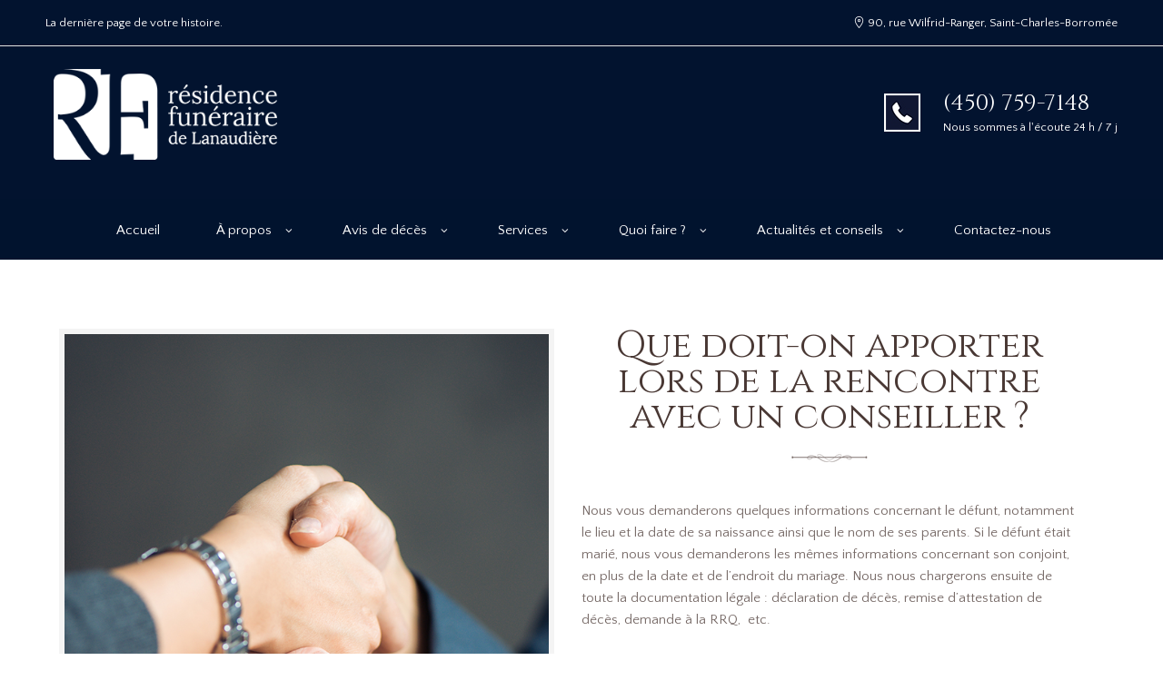

--- FILE ---
content_type: text/html; charset=UTF-8
request_url: https://rflanaudiere.com/rencontre/
body_size: 65840
content:
<!DOCTYPE html>
<html lang="fr-CA">
<head>
	<meta charset="UTF-8" />
			<meta name="viewport" content="width=device-width, initial-scale=1, maximum-scale=1">
			<link rel="profile" href="http://gmpg.org/xfn/11" />
	<link rel="pingback" href="https://rflanaudiere.com/xmlrpc.php" />
    		<link rel="icon" type="image/x-icon" href="https://rflanaudiere.com/wp-content/themes/blessing/skins/blessing/images/favicon.ico" />
	    <title>Que doit-on apporter lors de la rencontre avec un conseiller ? &#8211; Résidence funéraire de Lanaudière</title>
<meta name='robots' content='max-image-preview:large' />
<link rel='dns-prefetch' href='//fonts.googleapis.com' />
<link rel="alternate" type="application/rss+xml" title="Résidence funéraire de Lanaudière &raquo; Flux" href="https://rflanaudiere.com/feed/" />
<link rel="alternate" type="application/rss+xml" title="Résidence funéraire de Lanaudière &raquo; Flux des commentaires" href="https://rflanaudiere.com/comments/feed/" />
<link rel="alternate" type="application/rss+xml" title="Résidence funéraire de Lanaudière &raquo; Que doit-on apporter lors de la rencontre avec un conseiller ? Flux des commentaires" href="https://rflanaudiere.com/rencontre/feed/" />
<link rel="alternate" title="oEmbed (JSON)" type="application/json+oembed" href="https://rflanaudiere.com/wp-json/oembed/1.0/embed?url=https%3A%2F%2Frflanaudiere.com%2Frencontre%2F" />
<link rel="alternate" title="oEmbed (XML)" type="text/xml+oembed" href="https://rflanaudiere.com/wp-json/oembed/1.0/embed?url=https%3A%2F%2Frflanaudiere.com%2Frencontre%2F&#038;format=xml" />
<meta property="og:image" content="https://rflanaudiere.com/wp-content/uploads/2018/02/BUREAU1.jpg"/>
<style id='wp-img-auto-sizes-contain-inline-css' type='text/css'>
img:is([sizes=auto i],[sizes^="auto," i]){contain-intrinsic-size:3000px 1500px}
/*# sourceURL=wp-img-auto-sizes-contain-inline-css */
</style>
<link rel='stylesheet' id='twb-open-sans-css' href='https://fonts.googleapis.com/css?family=Open+Sans%3A300%2C400%2C500%2C600%2C700%2C800&#038;display=swap&#038;ver=6.9' type='text/css' media='all' />
<link rel='stylesheet' id='twbbwg-global-css' href='https://rflanaudiere.com/wp-content/plugins/photo-gallery/booster/assets/css/global.css?ver=1.0.0' type='text/css' media='all' />
<style id='wp-emoji-styles-inline-css' type='text/css'>

	img.wp-smiley, img.emoji {
		display: inline !important;
		border: none !important;
		box-shadow: none !important;
		height: 1em !important;
		width: 1em !important;
		margin: 0 0.07em !important;
		vertical-align: -0.1em !important;
		background: none !important;
		padding: 0 !important;
	}
/*# sourceURL=wp-emoji-styles-inline-css */
</style>
<style id='wp-block-library-inline-css' type='text/css'>
:root{--wp-block-synced-color:#7a00df;--wp-block-synced-color--rgb:122,0,223;--wp-bound-block-color:var(--wp-block-synced-color);--wp-editor-canvas-background:#ddd;--wp-admin-theme-color:#007cba;--wp-admin-theme-color--rgb:0,124,186;--wp-admin-theme-color-darker-10:#006ba1;--wp-admin-theme-color-darker-10--rgb:0,107,160.5;--wp-admin-theme-color-darker-20:#005a87;--wp-admin-theme-color-darker-20--rgb:0,90,135;--wp-admin-border-width-focus:2px}@media (min-resolution:192dpi){:root{--wp-admin-border-width-focus:1.5px}}.wp-element-button{cursor:pointer}:root .has-very-light-gray-background-color{background-color:#eee}:root .has-very-dark-gray-background-color{background-color:#313131}:root .has-very-light-gray-color{color:#eee}:root .has-very-dark-gray-color{color:#313131}:root .has-vivid-green-cyan-to-vivid-cyan-blue-gradient-background{background:linear-gradient(135deg,#00d084,#0693e3)}:root .has-purple-crush-gradient-background{background:linear-gradient(135deg,#34e2e4,#4721fb 50%,#ab1dfe)}:root .has-hazy-dawn-gradient-background{background:linear-gradient(135deg,#faaca8,#dad0ec)}:root .has-subdued-olive-gradient-background{background:linear-gradient(135deg,#fafae1,#67a671)}:root .has-atomic-cream-gradient-background{background:linear-gradient(135deg,#fdd79a,#004a59)}:root .has-nightshade-gradient-background{background:linear-gradient(135deg,#330968,#31cdcf)}:root .has-midnight-gradient-background{background:linear-gradient(135deg,#020381,#2874fc)}:root{--wp--preset--font-size--normal:16px;--wp--preset--font-size--huge:42px}.has-regular-font-size{font-size:1em}.has-larger-font-size{font-size:2.625em}.has-normal-font-size{font-size:var(--wp--preset--font-size--normal)}.has-huge-font-size{font-size:var(--wp--preset--font-size--huge)}.has-text-align-center{text-align:center}.has-text-align-left{text-align:left}.has-text-align-right{text-align:right}.has-fit-text{white-space:nowrap!important}#end-resizable-editor-section{display:none}.aligncenter{clear:both}.items-justified-left{justify-content:flex-start}.items-justified-center{justify-content:center}.items-justified-right{justify-content:flex-end}.items-justified-space-between{justify-content:space-between}.screen-reader-text{border:0;clip-path:inset(50%);height:1px;margin:-1px;overflow:hidden;padding:0;position:absolute;width:1px;word-wrap:normal!important}.screen-reader-text:focus{background-color:#ddd;clip-path:none;color:#444;display:block;font-size:1em;height:auto;left:5px;line-height:normal;padding:15px 23px 14px;text-decoration:none;top:5px;width:auto;z-index:100000}html :where(.has-border-color){border-style:solid}html :where([style*=border-top-color]){border-top-style:solid}html :where([style*=border-right-color]){border-right-style:solid}html :where([style*=border-bottom-color]){border-bottom-style:solid}html :where([style*=border-left-color]){border-left-style:solid}html :where([style*=border-width]){border-style:solid}html :where([style*=border-top-width]){border-top-style:solid}html :where([style*=border-right-width]){border-right-style:solid}html :where([style*=border-bottom-width]){border-bottom-style:solid}html :where([style*=border-left-width]){border-left-style:solid}html :where(img[class*=wp-image-]){height:auto;max-width:100%}:where(figure){margin:0 0 1em}html :where(.is-position-sticky){--wp-admin--admin-bar--position-offset:var(--wp-admin--admin-bar--height,0px)}@media screen and (max-width:600px){html :where(.is-position-sticky){--wp-admin--admin-bar--position-offset:0px}}

/*# sourceURL=wp-block-library-inline-css */
</style><style id='global-styles-inline-css' type='text/css'>
:root{--wp--preset--aspect-ratio--square: 1;--wp--preset--aspect-ratio--4-3: 4/3;--wp--preset--aspect-ratio--3-4: 3/4;--wp--preset--aspect-ratio--3-2: 3/2;--wp--preset--aspect-ratio--2-3: 2/3;--wp--preset--aspect-ratio--16-9: 16/9;--wp--preset--aspect-ratio--9-16: 9/16;--wp--preset--color--black: #000000;--wp--preset--color--cyan-bluish-gray: #abb8c3;--wp--preset--color--white: #ffffff;--wp--preset--color--pale-pink: #f78da7;--wp--preset--color--vivid-red: #cf2e2e;--wp--preset--color--luminous-vivid-orange: #ff6900;--wp--preset--color--luminous-vivid-amber: #fcb900;--wp--preset--color--light-green-cyan: #7bdcb5;--wp--preset--color--vivid-green-cyan: #00d084;--wp--preset--color--pale-cyan-blue: #8ed1fc;--wp--preset--color--vivid-cyan-blue: #0693e3;--wp--preset--color--vivid-purple: #9b51e0;--wp--preset--gradient--vivid-cyan-blue-to-vivid-purple: linear-gradient(135deg,rgb(6,147,227) 0%,rgb(155,81,224) 100%);--wp--preset--gradient--light-green-cyan-to-vivid-green-cyan: linear-gradient(135deg,rgb(122,220,180) 0%,rgb(0,208,130) 100%);--wp--preset--gradient--luminous-vivid-amber-to-luminous-vivid-orange: linear-gradient(135deg,rgb(252,185,0) 0%,rgb(255,105,0) 100%);--wp--preset--gradient--luminous-vivid-orange-to-vivid-red: linear-gradient(135deg,rgb(255,105,0) 0%,rgb(207,46,46) 100%);--wp--preset--gradient--very-light-gray-to-cyan-bluish-gray: linear-gradient(135deg,rgb(238,238,238) 0%,rgb(169,184,195) 100%);--wp--preset--gradient--cool-to-warm-spectrum: linear-gradient(135deg,rgb(74,234,220) 0%,rgb(151,120,209) 20%,rgb(207,42,186) 40%,rgb(238,44,130) 60%,rgb(251,105,98) 80%,rgb(254,248,76) 100%);--wp--preset--gradient--blush-light-purple: linear-gradient(135deg,rgb(255,206,236) 0%,rgb(152,150,240) 100%);--wp--preset--gradient--blush-bordeaux: linear-gradient(135deg,rgb(254,205,165) 0%,rgb(254,45,45) 50%,rgb(107,0,62) 100%);--wp--preset--gradient--luminous-dusk: linear-gradient(135deg,rgb(255,203,112) 0%,rgb(199,81,192) 50%,rgb(65,88,208) 100%);--wp--preset--gradient--pale-ocean: linear-gradient(135deg,rgb(255,245,203) 0%,rgb(182,227,212) 50%,rgb(51,167,181) 100%);--wp--preset--gradient--electric-grass: linear-gradient(135deg,rgb(202,248,128) 0%,rgb(113,206,126) 100%);--wp--preset--gradient--midnight: linear-gradient(135deg,rgb(2,3,129) 0%,rgb(40,116,252) 100%);--wp--preset--font-size--small: 13px;--wp--preset--font-size--medium: 20px;--wp--preset--font-size--large: 36px;--wp--preset--font-size--x-large: 42px;--wp--preset--spacing--20: 0.44rem;--wp--preset--spacing--30: 0.67rem;--wp--preset--spacing--40: 1rem;--wp--preset--spacing--50: 1.5rem;--wp--preset--spacing--60: 2.25rem;--wp--preset--spacing--70: 3.38rem;--wp--preset--spacing--80: 5.06rem;--wp--preset--shadow--natural: 6px 6px 9px rgba(0, 0, 0, 0.2);--wp--preset--shadow--deep: 12px 12px 50px rgba(0, 0, 0, 0.4);--wp--preset--shadow--sharp: 6px 6px 0px rgba(0, 0, 0, 0.2);--wp--preset--shadow--outlined: 6px 6px 0px -3px rgb(255, 255, 255), 6px 6px rgb(0, 0, 0);--wp--preset--shadow--crisp: 6px 6px 0px rgb(0, 0, 0);}:where(.is-layout-flex){gap: 0.5em;}:where(.is-layout-grid){gap: 0.5em;}body .is-layout-flex{display: flex;}.is-layout-flex{flex-wrap: wrap;align-items: center;}.is-layout-flex > :is(*, div){margin: 0;}body .is-layout-grid{display: grid;}.is-layout-grid > :is(*, div){margin: 0;}:where(.wp-block-columns.is-layout-flex){gap: 2em;}:where(.wp-block-columns.is-layout-grid){gap: 2em;}:where(.wp-block-post-template.is-layout-flex){gap: 1.25em;}:where(.wp-block-post-template.is-layout-grid){gap: 1.25em;}.has-black-color{color: var(--wp--preset--color--black) !important;}.has-cyan-bluish-gray-color{color: var(--wp--preset--color--cyan-bluish-gray) !important;}.has-white-color{color: var(--wp--preset--color--white) !important;}.has-pale-pink-color{color: var(--wp--preset--color--pale-pink) !important;}.has-vivid-red-color{color: var(--wp--preset--color--vivid-red) !important;}.has-luminous-vivid-orange-color{color: var(--wp--preset--color--luminous-vivid-orange) !important;}.has-luminous-vivid-amber-color{color: var(--wp--preset--color--luminous-vivid-amber) !important;}.has-light-green-cyan-color{color: var(--wp--preset--color--light-green-cyan) !important;}.has-vivid-green-cyan-color{color: var(--wp--preset--color--vivid-green-cyan) !important;}.has-pale-cyan-blue-color{color: var(--wp--preset--color--pale-cyan-blue) !important;}.has-vivid-cyan-blue-color{color: var(--wp--preset--color--vivid-cyan-blue) !important;}.has-vivid-purple-color{color: var(--wp--preset--color--vivid-purple) !important;}.has-black-background-color{background-color: var(--wp--preset--color--black) !important;}.has-cyan-bluish-gray-background-color{background-color: var(--wp--preset--color--cyan-bluish-gray) !important;}.has-white-background-color{background-color: var(--wp--preset--color--white) !important;}.has-pale-pink-background-color{background-color: var(--wp--preset--color--pale-pink) !important;}.has-vivid-red-background-color{background-color: var(--wp--preset--color--vivid-red) !important;}.has-luminous-vivid-orange-background-color{background-color: var(--wp--preset--color--luminous-vivid-orange) !important;}.has-luminous-vivid-amber-background-color{background-color: var(--wp--preset--color--luminous-vivid-amber) !important;}.has-light-green-cyan-background-color{background-color: var(--wp--preset--color--light-green-cyan) !important;}.has-vivid-green-cyan-background-color{background-color: var(--wp--preset--color--vivid-green-cyan) !important;}.has-pale-cyan-blue-background-color{background-color: var(--wp--preset--color--pale-cyan-blue) !important;}.has-vivid-cyan-blue-background-color{background-color: var(--wp--preset--color--vivid-cyan-blue) !important;}.has-vivid-purple-background-color{background-color: var(--wp--preset--color--vivid-purple) !important;}.has-black-border-color{border-color: var(--wp--preset--color--black) !important;}.has-cyan-bluish-gray-border-color{border-color: var(--wp--preset--color--cyan-bluish-gray) !important;}.has-white-border-color{border-color: var(--wp--preset--color--white) !important;}.has-pale-pink-border-color{border-color: var(--wp--preset--color--pale-pink) !important;}.has-vivid-red-border-color{border-color: var(--wp--preset--color--vivid-red) !important;}.has-luminous-vivid-orange-border-color{border-color: var(--wp--preset--color--luminous-vivid-orange) !important;}.has-luminous-vivid-amber-border-color{border-color: var(--wp--preset--color--luminous-vivid-amber) !important;}.has-light-green-cyan-border-color{border-color: var(--wp--preset--color--light-green-cyan) !important;}.has-vivid-green-cyan-border-color{border-color: var(--wp--preset--color--vivid-green-cyan) !important;}.has-pale-cyan-blue-border-color{border-color: var(--wp--preset--color--pale-cyan-blue) !important;}.has-vivid-cyan-blue-border-color{border-color: var(--wp--preset--color--vivid-cyan-blue) !important;}.has-vivid-purple-border-color{border-color: var(--wp--preset--color--vivid-purple) !important;}.has-vivid-cyan-blue-to-vivid-purple-gradient-background{background: var(--wp--preset--gradient--vivid-cyan-blue-to-vivid-purple) !important;}.has-light-green-cyan-to-vivid-green-cyan-gradient-background{background: var(--wp--preset--gradient--light-green-cyan-to-vivid-green-cyan) !important;}.has-luminous-vivid-amber-to-luminous-vivid-orange-gradient-background{background: var(--wp--preset--gradient--luminous-vivid-amber-to-luminous-vivid-orange) !important;}.has-luminous-vivid-orange-to-vivid-red-gradient-background{background: var(--wp--preset--gradient--luminous-vivid-orange-to-vivid-red) !important;}.has-very-light-gray-to-cyan-bluish-gray-gradient-background{background: var(--wp--preset--gradient--very-light-gray-to-cyan-bluish-gray) !important;}.has-cool-to-warm-spectrum-gradient-background{background: var(--wp--preset--gradient--cool-to-warm-spectrum) !important;}.has-blush-light-purple-gradient-background{background: var(--wp--preset--gradient--blush-light-purple) !important;}.has-blush-bordeaux-gradient-background{background: var(--wp--preset--gradient--blush-bordeaux) !important;}.has-luminous-dusk-gradient-background{background: var(--wp--preset--gradient--luminous-dusk) !important;}.has-pale-ocean-gradient-background{background: var(--wp--preset--gradient--pale-ocean) !important;}.has-electric-grass-gradient-background{background: var(--wp--preset--gradient--electric-grass) !important;}.has-midnight-gradient-background{background: var(--wp--preset--gradient--midnight) !important;}.has-small-font-size{font-size: var(--wp--preset--font-size--small) !important;}.has-medium-font-size{font-size: var(--wp--preset--font-size--medium) !important;}.has-large-font-size{font-size: var(--wp--preset--font-size--large) !important;}.has-x-large-font-size{font-size: var(--wp--preset--font-size--x-large) !important;}
/*# sourceURL=global-styles-inline-css */
</style>

<style id='classic-theme-styles-inline-css' type='text/css'>
/*! This file is auto-generated */
.wp-block-button__link{color:#fff;background-color:#32373c;border-radius:9999px;box-shadow:none;text-decoration:none;padding:calc(.667em + 2px) calc(1.333em + 2px);font-size:1.125em}.wp-block-file__button{background:#32373c;color:#fff;text-decoration:none}
/*# sourceURL=/wp-includes/css/classic-themes.min.css */
</style>
<link rel='stylesheet' id='bwg_fonts-css' href='https://rflanaudiere.com/wp-content/plugins/photo-gallery/css/bwg-fonts/fonts.css?ver=0.0.1' type='text/css' media='all' />
<link rel='stylesheet' id='sumoselect-css' href='https://rflanaudiere.com/wp-content/plugins/photo-gallery/css/sumoselect.min.css?ver=3.4.6' type='text/css' media='all' />
<link rel='stylesheet' id='mCustomScrollbar-css' href='https://rflanaudiere.com/wp-content/plugins/photo-gallery/css/jquery.mCustomScrollbar.min.css?ver=3.1.5' type='text/css' media='all' />
<link rel='stylesheet' id='bwg_googlefonts-css' href='https://fonts.googleapis.com/css?family=Ubuntu&#038;subset=greek,latin,greek-ext,vietnamese,cyrillic-ext,latin-ext,cyrillic' type='text/css' media='all' />
<link rel='stylesheet' id='bwg_frontend-css' href='https://rflanaudiere.com/wp-content/plugins/photo-gallery/css/styles.min.css?ver=1.8.31' type='text/css' media='all' />
<link rel='stylesheet' id='rs-plugin-settings-css' href='https://rflanaudiere.com/wp-content/plugins/revslider/public/assets/css/settings.css?ver=5.4.5.1' type='text/css' media='all' />
<style id='rs-plugin-settings-inline-css' type='text/css'>
#rs-demo-id {}
/*# sourceURL=rs-plugin-settings-inline-css */
</style>
<link rel='stylesheet' id='theme-font-Cinzel-css' href='https://fonts.googleapis.com/css?family=Cinzel:400,700&#038;subset=latin,latin-ext,cyrillic,cyrillic-ext' type='text/css' media='all' />
<link rel='stylesheet' id='theme-font-Quattrocento-Sans-css' href='https://fonts.googleapis.com/css?family=Quattrocento+Sans:400,400italic,700,700italic&#038;subset=latin,latin-ext,cyrillic,cyrillic-ext' type='text/css' media='all' />
<link rel='stylesheet' id='ancora-fontello-style-css' href='https://rflanaudiere.com/wp-content/themes/blessing/css/fontello/css/fontello.css' type='text/css' media='all' />
<link rel='stylesheet' id='ancora-main-style-css' href='https://rflanaudiere.com/wp-content/themes/blessing/style.css' type='text/css' media='all' />
<link rel='stylesheet' id='ancora-shortcodes-style-css' href='https://rflanaudiere.com/wp-content/themes/blessing/fw/shortcodes/shortcodes.css' type='text/css' media='all' />
<link rel='stylesheet' id='ancora-animation-style-css' href='https://rflanaudiere.com/wp-content/themes/blessing/fw/css/core.animation.css' type='text/css' media='all' />
<link rel='stylesheet' id='ancora-skin-style-css' href='https://rflanaudiere.com/wp-content/themes/blessing/skins/blessing/skin.css' type='text/css' media='all' />
<link rel='stylesheet' id='ancora-custom-style-css' href='https://rflanaudiere.com/wp-content/themes/blessing/fw/css/custom-style.css' type='text/css' media='all' />
<style id='ancora-custom-style-inline-css' type='text/css'>
  .menu_main_wrap .logo_main{height:150px} .menu_main_wrap .logo{margin-top:25px}a,.bg_tint_light a,.bg_tint_light h1,.bg_tint_light h2,.bg_tint_light h3,.bg_tint_light h4,.bg_tint_light h5,.bg_tint_light h6,.bg_tint_light h1 a,.bg_tint_light h2 a,.bg_tint_light h3 a,.bg_tint_light h4 a,.bg_tint_light h5 a,.bg_tint_light h6 a,table tr:first-child,.widget_area a,.widget_area ul li:before,.widget_area ul li a:hover,.woocommerce ul.products li.product .woocommerce-loop-category__title a,.woocommerce ul.products li.product .woocommerce-loop-product__title a,.woocommerce ul.products li.product h3 a,.woocommerce-page ul.products li.product h3 a{color:#5AC2F5}a:hover,.bg_tint_light a:hover,.bg_tint_light h1 a:hover,.bg_tint_light h2 a:hover,.bg_tint_light h3 a:hover,.bg_tint_light h4 a:hover,.bg_tint_light h5 a:hover,.bg_tint_light h6 a:hover,.widget_area a:hover,.widget_area ul li:before,.widget_area ul li a:hover,.woocommerce ul.products li.product h3 a:hover,.woocommerce-page ul.products li.product h3 a:hover,.sc_team_item .sc_team_item_info .sc_team_item_title a:hover,a.rsswidget:hover,.widget_area ul li.recentcomments a:hover{color:rgba(255,255,255,0.87)}.bg_tint_dark,.bg_tint_dark h1,.bg_tint_dark h2,.bg_tint_dark h3,.bg_tint_dark h5,.bg_tint_dark h6,a.link_color:hover,.link_dark,.menu_color,a.menu_color:hover,.menu_dark,.bg_tint_light .menu_main_responsive_button,.search_results .post_more,.search_results .search_results_close,.post_title .post_icon,.post_item_related .post_title a,.pagination_wrap .pager_next,.pagination_wrap .pager_prev,.pagination_wrap .pager_last,.pagination_wrap .pager_first,.comments_list_wrap .comment_info>span.comment_author,.comments_list_wrap .comment_info>.comment_date>.comment_date_value,.post_item_404 .page_subtitle,.post_item_404 .page_description a,.layout_single-courses .post_info .post_info_date,.layout_single-courses .post_info .post_info_posted:before,.sidebar.widget_area a:hover,.sidebar.widget_area ul li a,.sidebar.widget_area ul li a:hover,.widget_area ul li a.username,.widget_area ul li a.username:hover,.widget_area .widget_text a,.widget_area .post_info a,.widget_area .widget_socials .logo .logo_text,.widget_area .widget_product_tag_cloud a:hover,.widget_area .widget_tag_cloud a:hover,.woocommerce .woocommerce-message:before,.woocommerce-page .woocommerce-message:before,.woocommerce div.product span.price,.woocommerce div.product p.price,.woocommerce #content div.product span.price,.woocommerce #content div.product p.price,.woocommerce-page div.product span.price,.woocommerce-page div.product p.price,.woocommerce-page #content div.product span.price,.woocommerce-page #content div.product p.price,.woocommerce ul.products li.product .price,.woocommerce-page ul.products li.product .price,.woocommerce a.button.alt:hover,.woocommerce button.button.alt:hover,.woocommerce input.button.alt:hover,.woocommerce #respond input#submit.alt:hover,.woocommerce #content input.button.alt:hover,.woocommerce-page a.button.alt:hover,.woocommerce-page button.button.alt:hover,.woocommerce-page input.button.alt:hover,.woocommerce-page #respond input#submit.alt:hover,.woocommerce-page #content input.button.alt:hover,.woocommerce a.button:hover,.woocommerce button.button:hover,.woocommerce input.button:hover,.woocommerce #respond input#submit:hover,.woocommerce #content input.button:hover,.woocommerce-page a.button:hover,.woocommerce-page button.button:hover,.woocommerce-page input.button:hover,.woocommerce-page #respond input#submit:hover,.woocommerce-page #content input.button:hover,.woocommerce .quantity input[type="button"]:hover,.woocommerce #content input[type="button"]:hover,.woocommerce-page .quantity input[type="button"]:hover,.woocommerce-page #content .quantity input[type="button"]:hover,.woocommerce ul.cart_list li>.amount,.woocommerce ul.product_list_widget li>.amount,.woocommerce-page ul.cart_list li>.amount,.woocommerce-page ul.product_list_widget li>.amount,.woocommerce ul.cart_list li span .amount,.woocommerce ul.product_list_widget li span .amount,.woocommerce-page ul.cart_list li span .amount,.woocommerce-page ul.product_list_widget li span .amount,.woocommerce ul.cart_list li ins .amount,.woocommerce ul.product_list_widget li ins .amount,.woocommerce-page ul.cart_list li ins .amount,.woocommerce-page ul.product_list_widget li ins .amount,.woocommerce.widget_shopping_cart .total .amount,.woocommerce .widget_shopping_cart .total .amount,.woocommerce-page.widget_shopping_cart .total .amount,.woocommerce-page .widget_shopping_cart .total .amount,.woocommerce a:hover h3,.woocommerce-page a:hover h3,.woocommerce .cart-collaterals .order-total strong,.woocommerce-page .cart-collaterals .order-total strong,.woocommerce .checkout #order_review .order-total .amount,.woocommerce-page .checkout #order_review .order-total .amount,.woocommerce .star-rating,.woocommerce-page .star-rating,.woocommerce .star-rating:before,.woocommerce-page .star-rating:before,.widget_area .widgetWrap ul>li .star-rating span,.woocommerce #review_form #respond .stars a,.woocommerce-page #review_form #respond .stars a,.woocommerce ul.products li.product h3 a,.woocommerce-page ul.products li.product h3 a,.woocommerce ul.products li.product .star-rating:before,.woocommerce ul.products li.product .star-rating span,.woocommerce nav.woocommerce-pagination ul li a:focus,.woocommerce nav.woocommerce-pagination ul li a:hover,.woocommerce nav.woocommerce-pagination ul li span.current,.sc_accordion.sc_accordion_style_1 .sc_accordion_item .sc_accordion_title:hover,.sc_countdown.sc_countdown_style_1 .sc_countdown_digits,.sc_countdown.sc_countdown_style_1 .sc_countdown_separator,.sc_countdown.sc_countdown_style_1 .sc_countdown_label,.sc_icon_bg_link,.sc_icon_bg_menu,.sc_icon_shape_round.sc_icon_bg_link:hover,.sc_icon_shape_square.sc_icon_bg_link:hover,a:hover .sc_icon_shape_round.sc_icon_bg_link,a:hover .sc_icon_shape_square.sc_icon_bg_link,.sc_icon_shape_round.sc_icon_bg_menu:hover,.sc_icon_shape_square.sc_icon_bg_menu:hover,a:hover .sc_icon_shape_round.sc_icon_bg_menu,a:hover .sc_icon_shape_square.sc_icon_bg_menu,.sc_slider_controls_wrap a:hover,.sc_tabs.sc_tabs_style_1 .sc_tabs_titles li a,.sc_title_icon,.sc_toggles.sc_toggles_style_1 .sc_toggles_item .sc_toggles_title.ui-state-active,.widget_area .widget_calendar a.month_prev:before,.widget_area .widget_calendar .month_prev a:before,.boxed_icon a,.post_content h4,.post_info .post_info_counters .post_counters_likes.disabled,.history_service .wpb_wrapper p,.post_item_obituaries .post_title a,.post_item_obituaries .post_descr a .ih-item.square .info .post_title,.ih-item.square .info .post_title a,.post_item_single>.post_title,.related_wrap .section_title,.comments_form_wrap .comments_form_title,.comments_list_wrap .comments_list_title,.comments_list_wrap .comment_reply a,#fbuilder .fields h5,#fbuilder .fields.testik .fields,.logo .logo_text,.post_item_obituaries .post_descr a{color:#01132E}.menu_dark_bg,.menu_dark_bgc,.link_dark_bgc,.link_dark_bg,.menu_color_bgc,.menu_color_bg,menu_left .menu_main_wrap .menu_main_nav_area,.menu_center .menu_main_wrap .menu_main_nav_area,.menu_main_wrap .menu_main_nav>li:hover,.menu_main_wrap .menu_main_nav>li.sfHover,.menu_main_wrap .menu_main_nav>li#blob,.menu_main_wrap .menu_main_nav>li.current-menu-item,.menu_main_wrap .menu_main_nav>li.current-menu-parent,.menu_main_wrap .menu_main_nav>li.current-menu-ancestor,.menu_main_wrap .menu_main_nav>li ul li,.top_panel_style_light .page_top_wrap,.top_panel_style_dark.article_style_boxed .page_top_wrap .breadcrumbs a.breadcrumbs_item:hover,.page_top_wrap .breadcrumbs a.breadcrumbs_item:hover,.pagination_viewmore>a,.viewmore_loader,.mfp-preloader span,.sc_video_frame.sc_video_active:before,.content .post_item_404 .page_search .search_wrap .search_form_wrap .search_submit,.widget_area .widget_calendar .today .day_wrap,.scroll_to_top,.woocommerce span.new,.woocommerce-page span.new,.woocommerce span.onsale,.woocommerce-page span.onsale,.woocommerce nav.woocommerce-pagination ul li a,.woocommerce nav.woocommerce-pagination ul li span.current,.woocommerce table.cart thead th,.woocommerce #content table.cart thead th,.woocommerce-page table.cart thead th,.woocommerce-page #content table.cart thead th,.tribe-events-calendar thead th,a.tribe-events-read-more,.tribe-events-button,.tribe-events-nav-previous a,.tribe-events-nav-next a,.tribe-events-widget-link a,.tribe-events-viewmore a,#bbpress-forums div.bbp-topic-content a,#buddypress button,#buddypress a.button,#buddypress input[type="submit"],#buddypress input[type="button"],#buddypress input[type="reset"],#buddypress ul.button-nav li a,#buddypress div.generic-button a,#buddypress .comment-reply-link,a.bp-title-button,#buddypress div.item-list-tabs ul li.selected a,.sc_accordion .sc_accordion_item .sc_accordion_title .sc_accordion_icon:before,.sc_accordion .sc_accordion_item .sc_accordion_title .sc_accordion_icon_opened:before,.sc_audio.sc_audio_info,.sc_button.sc_button_style_dark,.sc_button.sc_button_style_filled,.sc_button.sc_button_style_dark.sc_button_bg_menu,.sc_button.sc_button_style_filled.sc_button_bg_menu,.sc_button.sc_button_style_dark.sc_button_bg_user,.sc_button.sc_button_style_filled.sc_button_bg_user,.sc_blogger.layout_date .sc_blogger_item .sc_blogger_date,.sc_dropcaps.sc_dropcaps_style_1 .sc_dropcaps_item,.sc_highlight_style_1,.sc_highlight_style_2,.sc_icon_shape_round.sc_icon_bg_link,.sc_icon_shape_square.sc_icon_bg_link,.sc_icon_shape_round.sc_icon_bg_menu,.sc_icon_shape_square.sc_icon_bg_menu,.sc_popup:before,.sc_scroll_controls_wrap a,.sc_team_style_1 .sc_team_item_info,blockquote,.sc_quote_style_1,.sc_toggles.sc_toggles_style_1 .sc_toggles_item .sc_toggles_title.ui-state-active .sc_toggles_icon_opened,.bottom_cont,.big_banner .sc_contact_form .sc_contact_form_item.label_left button,.obituaries .search_wrap.search_style_regular .search_form_wrap .search_submit,form.comment-form .submit{background-color:#01132E}.menu_dark_border,.menu_color_border,.link_dark_border,.pagination>a,.widget_area .widget_calendar .today .day_wrap,.sc_blogger.layout_date .sc_blogger_item .sc_blogger_date,.sc_icon_shape_round.sc_icon_bg_link,.sc_icon_shape_square.sc_icon_bg_link,.sc_icon_shape_round.sc_icon_bg_menu,.sc_icon_shape_square.sc_icon_bg_menu,.sc_toggles.sc_toggles_style_1 .sc_toggles_item .sc_toggles_title.ui-state-active{border-color:#01132E}.user_color,.sc_icon_bg_user,a:hover .sc_icon_shape_round.sc_icon_bg_user,a:hover .sc_icon_shape_square.sc_icon_bg_user,.menu_main_wrap .menu_main_nav>li ul li a:hover,.bg_tint_light .menu_main_responsive_button:hover,.widget_area ul li a.username:hover,.woocommerce ul.products li.product h3 a:hover,.woocommerce-page ul.products li.product h3 a:hover,.sc_icon.sc_icon_bg_link:hover,a:hover .sc_icon.sc_icon_bg_link,.sc_toggles.sc_toggles_style_1 .sc_toggles_item .sc_toggles_title:hover,.widget_area .widget_twitter ul li:before,.post_info .post_info_counters .post_counters_item:before,.small_banner .small_banner_title a:hover{color:#f1ad48}.user_color_bgc,.user_color_bg,.custom_options #co_toggle,.pagination_viewmore>a:hover,.woocommerce a.button:hover,.woocommerce button.button:hover,.woocommerce input.button:hover,.woocommerce #respond input#submit:hover,.woocommerce #content input.button:hover,.woocommerce-page a.button:hover,.woocommerce-page button.button:hover,.woocommerce-page input.button:hover,.woocommerce-page #respond input#submit:hover,woocommerce-page #content input.button:hover,woocommerce a.button.alt:hover,.woocommerce button.button.alt:hover,.woocommerce input.button.alt:hover,.woocommerce #respond input#submit.alt:hover,.woocommerce #content input.button.alt:hover,.woocommerce-page a.button.alt:hover,.woocommerce-page button.button.alt:hover,.woocommerce-page input.button.alt:hover,.woocommerce-page #respond input#submit.alt:hover,.woocommerce-page #content input.button.alt:hover,a.tribe-events-read-more:hover,.tribe-events-button:hover,.tribe-events-nav-previous a:hover,.tribe-events-nav-next a:hover,.tribe-events-widget-link a:hover,.tribe-events-viewmore a:hover,#bbpress-forums div.bbp-topic-content a:hover,#buddypress button:hover,#buddypress a.button:hover,#buddypress input[type="submit"]:hover,#buddypress input[type="button"]:hover,#buddypress input[type="reset"]:hover,#buddypress ul.button-nav li a:hover,#buddypress div.generic-button a:hover,#buddypress .comment-reply-link:hover,a.bp-title-button:hover,#buddypress div.item-list-tabs ul li.selected a:hover,.sc_icon_shape_round.sc_icon_bg_user,.sc_icon_shape_square.sc_icon_bg_user,.menu_main_wrap .menu_main_nav>li.current-menu-parent,.menu_main_wrap .menu_main_nav>li.current-menu-item,.menu_main_wrap .menu_main_nav>li.blob_over:hover,.menu_main_wrap .menu_main_nav>li.blob_over.sfHover,.content .post_item_404 .page_search .search_wrap .search_form_wrap .search_submit:hover,.scroll_to_top:hover,.woocommerce ul.products li.product .add_to_cart_button:hover,.woocommerce-page ul.products li.product .add_to_cart_button:hover,.sc_button.sc_button_style_global,.sc_button.sc_button_style_global.sc_button_bg_menu,.sc_button.sc_button_style_global.sc_button_bg_user,.sc_button.sc_button_style_dark:hover,.sc_button.sc_button_style_filled:hover,.sc_button.sc_button_style_light:hover,.sc_dropcaps.sc_dropcaps_style_2 .sc_dropcaps_item,.sc_toggles.sc_toggles_style_1 .sc_toggles_item .sc_toggles_title:hover .sc_toggles_icon_opened,.sc_highlight_style_3,.obituaries .search_wrap.search_style_regular .search_form_wrap button.search_submit:hover,.big_banner .sc_contact_form .sc_contact_form_item.label_left button:hover,form.comment-form .submit:hover{background-color:#f1ad48}.user_color_border,.sc_icon_shape_round.sc_icon_bg_user,.sc_icon_shape_square.sc_icon_bg_user,.sc_toggles.sc_toggles_style_1 .sc_toggles_item .sc_toggles_title:hover{border-color:#f1ad48}
/*# sourceURL=ancora-custom-style-inline-css */
</style>
<link rel='stylesheet' id='ancora-responsive-style-css' href='https://rflanaudiere.com/wp-content/themes/blessing/css/responsive.css' type='text/css' media='all' />
<link rel='stylesheet' id='theme-skin-responsive-style-css' href='https://rflanaudiere.com/wp-content/themes/blessing/skins/blessing/skin-responsive.css' type='text/css' media='all' />
<link rel='stylesheet' id='mediaelement-css' href='https://rflanaudiere.com/wp-includes/js/mediaelement/mediaelementplayer-legacy.min.css?ver=4.2.17' type='text/css' media='all' />
<link rel='stylesheet' id='wp-mediaelement-css' href='https://rflanaudiere.com/wp-includes/js/mediaelement/wp-mediaelement.min.css?ver=6.9' type='text/css' media='all' />
<link rel='stylesheet' id='js_composer_front-css' href='https://rflanaudiere.com/wp-content/plugins/js_composer/assets/css/js_composer.min.css?ver=5.2' type='text/css' media='all' />
<link rel='stylesheet' id='wp-social-sharing-css' href='https://rflanaudiere.com/wp-content/plugins/wp-social-sharing/static/socialshare.css?ver=1.6' type='text/css' media='all' />
<script type="text/javascript" src="https://rflanaudiere.com/wp-includes/js/jquery/jquery.min.js?ver=3.7.1" id="jquery-core-js"></script>
<script type="text/javascript" src="https://rflanaudiere.com/wp-includes/js/jquery/jquery-migrate.min.js?ver=3.4.1" id="jquery-migrate-js"></script>
<script type="text/javascript" src="https://rflanaudiere.com/wp-content/plugins/photo-gallery/booster/assets/js/circle-progress.js?ver=1.2.2" id="twbbwg-circle-js"></script>
<script type="text/javascript" id="twbbwg-global-js-extra">
/* <![CDATA[ */
var twb = {"nonce":"931a6107f3","ajax_url":"https://rflanaudiere.com/wp-admin/admin-ajax.php","plugin_url":"https://rflanaudiere.com/wp-content/plugins/photo-gallery/booster","href":"https://rflanaudiere.com/wp-admin/admin.php?page=twbbwg_photo-gallery"};
var twb = {"nonce":"931a6107f3","ajax_url":"https://rflanaudiere.com/wp-admin/admin-ajax.php","plugin_url":"https://rflanaudiere.com/wp-content/plugins/photo-gallery/booster","href":"https://rflanaudiere.com/wp-admin/admin.php?page=twbbwg_photo-gallery"};
//# sourceURL=twbbwg-global-js-extra
/* ]]> */
</script>
<script type="text/javascript" src="https://rflanaudiere.com/wp-content/plugins/photo-gallery/booster/assets/js/global.js?ver=1.0.0" id="twbbwg-global-js"></script>
<script type="text/javascript" src="https://rflanaudiere.com/wp-content/plugins/photo-gallery/js/jquery.sumoselect.min.js?ver=3.4.6" id="sumoselect-js"></script>
<script type="text/javascript" src="https://rflanaudiere.com/wp-content/plugins/photo-gallery/js/tocca.min.js?ver=2.0.9" id="bwg_mobile-js"></script>
<script type="text/javascript" src="https://rflanaudiere.com/wp-content/plugins/photo-gallery/js/jquery.mCustomScrollbar.concat.min.js?ver=3.1.5" id="mCustomScrollbar-js"></script>
<script type="text/javascript" src="https://rflanaudiere.com/wp-content/plugins/photo-gallery/js/jquery.fullscreen.min.js?ver=0.6.0" id="jquery-fullscreen-js"></script>
<script type="text/javascript" id="bwg_frontend-js-extra">
/* <![CDATA[ */
var bwg_objectsL10n = {"bwg_field_required":"field is required.","bwg_mail_validation":"This is not a valid email address.","bwg_search_result":"There are no images matching your search.","bwg_select_tag":"Select Tag","bwg_order_by":"Order By","bwg_search":"Search","bwg_show_ecommerce":"Show Ecommerce","bwg_hide_ecommerce":"Hide Ecommerce","bwg_show_comments":"Show Comments","bwg_hide_comments":"Hide Comments","bwg_restore":"Restore","bwg_maximize":"Maximize","bwg_fullscreen":"Fullscreen","bwg_exit_fullscreen":"Exit Fullscreen","bwg_search_tag":"SEARCH...","bwg_tag_no_match":"No tags found","bwg_all_tags_selected":"All tags selected","bwg_tags_selected":"tags selected","play":"Play","pause":"Pause","is_pro":"","bwg_play":"Play","bwg_pause":"Pause","bwg_hide_info":"Hide info","bwg_show_info":"Show info","bwg_hide_rating":"Hide rating","bwg_show_rating":"Show rating","ok":"Ok","cancel":"Cancel","select_all":"Select all","lazy_load":"0","lazy_loader":"https://rflanaudiere.com/wp-content/plugins/photo-gallery/images/ajax_loader.png","front_ajax":"0","bwg_tag_see_all":"see all tags","bwg_tag_see_less":"see less tags"};
//# sourceURL=bwg_frontend-js-extra
/* ]]> */
</script>
<script type="text/javascript" src="https://rflanaudiere.com/wp-content/plugins/photo-gallery/js/scripts.min.js?ver=1.8.31" id="bwg_frontend-js"></script>
<script type="text/javascript" src="https://rflanaudiere.com/wp-content/plugins/revslider/public/assets/js/jquery.themepunch.tools.min.js?ver=5.4.5.1" id="tp-tools-js"></script>
<script type="text/javascript" src="https://rflanaudiere.com/wp-content/plugins/revslider/public/assets/js/jquery.themepunch.revolution.min.js?ver=5.4.5.1" id="revmin-js"></script>
<script type="text/javascript" src="https://rflanaudiere.com/wp-content/themes/blessing/skins/blessing/add_title_to_link.js" id="theme-skin-link-script-js"></script>
<link rel="https://api.w.org/" href="https://rflanaudiere.com/wp-json/" /><link rel="alternate" title="JSON" type="application/json" href="https://rflanaudiere.com/wp-json/wp/v2/posts/188" /><link rel="EditURI" type="application/rsd+xml" title="RSD" href="https://rflanaudiere.com/xmlrpc.php?rsd" />
<meta name="generator" content="WordPress 6.9" />
<link rel="canonical" href="https://rflanaudiere.com/rencontre/" />
<link rel='shortlink' href='https://rflanaudiere.com/?p=188' />
<meta name="generator" content="Powered by Visual Composer - drag and drop page builder for WordPress."/>
<!--[if lte IE 9]><link rel="stylesheet" type="text/css" href="https://rflanaudiere.com/wp-content/plugins/js_composer/assets/css/vc_lte_ie9.min.css" media="screen"><![endif]--><style type="text/css" id="custom-background-css">
body.custom-background { background-color: #ffffff; }
</style>
	<meta name="generator" content="Powered by Slider Revolution 5.4.5.1 - responsive, Mobile-Friendly Slider Plugin for WordPress with comfortable drag and drop interface." />
<link rel="icon" href="https://rflanaudiere.com/wp-content/uploads/2018/02/cropped-Image_Lien-1-32x32.jpg" sizes="32x32" />
<link rel="icon" href="https://rflanaudiere.com/wp-content/uploads/2018/02/cropped-Image_Lien-1-192x192.jpg" sizes="192x192" />
<link rel="apple-touch-icon" href="https://rflanaudiere.com/wp-content/uploads/2018/02/cropped-Image_Lien-1-180x180.jpg" />
<meta name="msapplication-TileImage" content="https://rflanaudiere.com/wp-content/uploads/2018/02/cropped-Image_Lien-1-270x270.jpg" />
<script type="text/javascript">function setREVStartSize(e){
				try{ var i=jQuery(window).width(),t=9999,r=0,n=0,l=0,f=0,s=0,h=0;					
					if(e.responsiveLevels&&(jQuery.each(e.responsiveLevels,function(e,f){f>i&&(t=r=f,l=e),i>f&&f>r&&(r=f,n=e)}),t>r&&(l=n)),f=e.gridheight[l]||e.gridheight[0]||e.gridheight,s=e.gridwidth[l]||e.gridwidth[0]||e.gridwidth,h=i/s,h=h>1?1:h,f=Math.round(h*f),"fullscreen"==e.sliderLayout){var u=(e.c.width(),jQuery(window).height());if(void 0!=e.fullScreenOffsetContainer){var c=e.fullScreenOffsetContainer.split(",");if (c) jQuery.each(c,function(e,i){u=jQuery(i).length>0?u-jQuery(i).outerHeight(!0):u}),e.fullScreenOffset.split("%").length>1&&void 0!=e.fullScreenOffset&&e.fullScreenOffset.length>0?u-=jQuery(window).height()*parseInt(e.fullScreenOffset,0)/100:void 0!=e.fullScreenOffset&&e.fullScreenOffset.length>0&&(u-=parseInt(e.fullScreenOffset,0))}f=u}else void 0!=e.minHeight&&f<e.minHeight&&(f=e.minHeight);e.c.closest(".rev_slider_wrapper").css({height:f})					
				}catch(d){console.log("Failure at Presize of Slider:"+d)}
			};</script>
<noscript><style type="text/css"> .wpb_animate_when_almost_visible { opacity: 1; }</style></noscript></head>


<body class="wp-singular post-template-default single single-post postid-188 single-format-standard custom-background wp-theme-blessing ancora_body body_style_fullwide body_filled theme_skin_blessing article_style_stretch layout_single-standard template_single-standard top_panel_style_dark top_panel_opacity_solid top_panel_show top_panel_above menu_center user_menu_hide sidebar_hide wpb-js-composer js-comp-ver-5.2 vc_responsive">
	
	
	<a name="toc_home" id="toc_home" class="sc_anchor" title="Home" data-description="&lt;i&gt;Return to Home&lt;/i&gt; - &lt;br&gt;navigate to home page of the site" data-icon="icon-home-1" data-url="https://rflanaudiere.com" data-separator="yes"></a><a name="toc_top" id="toc_top" class="sc_anchor" title="To Top" data-description="&lt;i&gt;Back to top&lt;/i&gt; - &lt;br&gt;scroll to top of the page" data-icon="icon-angle-double-up" data-url="" data-separator="yes"></a>
	<div class="body_wrap">

		
		<div class="page_wrap">

			
<div class="top_panel_fixed_wrap"></div>

<header class="top_panel_wrap bg_tint_dark"  style="background: ">


    
    <div class="border_bottom_grey font_086em display_none">
        <div class="content_wrap clearfix top_div">
            <div class="inline bottom">
                La dernière page de votre histoire.            </div>
            <div class="inline bottom side-right">
                                    <div class="menu_user_area menu_user_left menu_user_contact_area">90, rue Wilfrid-Ranger, Saint-Charles-Borromée</div>
                            </div>
            <div class="inline side-right search_s">
                            </div>
        </div>
    </div>

    <div class="menu_main_wrap logo_left">
        <div class="content_wrap clearfix display_none">

            <div class="logo">
                <div class="logo_img">
                    <a href="https://rflanaudiere.com">
                        <img src="http://rflanaudiere.com/wp-content/uploads/2018/02/ResidenceFuneraire_Hor.Blanc_-1.png" class="logo_main" alt=""><img src="http://rflanaudiere.com/wp-content/uploads/2018/02/ResidenceFuneraire_Hor.Blanc_-1.png" class="logo_fixed" alt="">                    </a>
                </div>
                <div class="contein_logo_text">
                    <a href="https://rflanaudiere.com">
                                                                    </a>
                </div>
            </div>

                <a href="#" class="menu_main_responsive_button icon-menu-1"></a>
                <div class="inline image side-right marg_top_2em">
                                                <div class="inline">
                                <img src="https://rflanaudiere.com/wp-content/themes/blessing/skins/blessing/images/phone.jpg" alt="">
                                <div class="side-right marg_null marg_top">
                                    <h4>(450) 759-7148</h4>
                                    <span class="font_086em">Nous sommes à l'écoute 24 h / 7 j</span>
                                </div>
                            </div>

                                        </div>
            </div>

            <nav role="navigation" class="menu_main_nav_area">
                <ul id="menu_main" class="menu_main_nav"><li id="menu-item-8" class="menu-item menu-item-type-custom menu-item-object-custom menu-item-home menu-item-8"><a href="http://rflanaudiere.com/">Accueil</a></li>
<li id="menu-item-1323" class="menu-item menu-item-type-custom menu-item-object-custom menu-item-has-children menu-item-1323"><a href="#">À propos</a>
<ul class="sub-menu">
	<li id="menu-item-359" class="menu-item menu-item-type-post_type menu-item-object-page menu-item-359"><a href="https://rflanaudiere.com/historique/" title="About Us">Historique</a></li>
	<li id="menu-item-484" class="menu-item menu-item-type-post_type menu-item-object-page menu-item-484"><a href="https://rflanaudiere.com/equipe/" title="Our Staff">Notre équipe</a></li>
	<li id="menu-item-2142" class="menu-item menu-item-type-post_type menu-item-object-page menu-item-2142"><a href="https://rflanaudiere.com/visite-virtuelle/">Visite virtuelle</a></li>
	<li id="menu-item-1602" class="menu-item menu-item-type-post_type menu-item-object-page menu-item-1602"><a href="https://rflanaudiere.com/membre-fcfq/">Membre de la FCFQ</a></li>
	<li id="menu-item-1738" class="menu-item menu-item-type-post_type menu-item-object-page menu-item-1738"><a href="https://rflanaudiere.com/rabais-fadoq-snql/">Rabais FADOQ et SNQL</a></li>
	<li id="menu-item-1753" class="menu-item menu-item-type-post_type menu-item-object-page menu-item-1753"><a href="https://rflanaudiere.com/programme-solidarite/">Dépôt de volonté</a></li>
	<li id="menu-item-2214" class="menu-item menu-item-type-post_type menu-item-object-page menu-item-2214"><a href="https://rflanaudiere.com/?page_id=2196">Sondage de satisfaction</a></li>
	<li id="menu-item-1993" class="menu-item menu-item-type-post_type menu-item-object-page menu-item-1993"><a href="https://rflanaudiere.com/snq-lanaudiere/">SNQ Lanaudière</a></li>
</ul>
</li>
<li id="menu-item-3501" class="menu-item menu-item-type-custom menu-item-object-custom menu-item-has-children menu-item-3501"><a href="#">Avis de décès</a>
<ul class="sub-menu">
	<li id="menu-item-3497" class="menu-item menu-item-type-taxonomy menu-item-object-category menu-item-3497"><a href="https://rflanaudiere.com/inmemoriam/funerailles/">Avis de décès</a></li>
	<li id="menu-item-3515" class="menu-item menu-item-type-post_type menu-item-object-page menu-item-3515"><a href="https://rflanaudiere.com/archives-deces/">Archives des avis de décès</a></li>
</ul>
</li>
<li id="menu-item-1568" class="menu-item menu-item-type-custom menu-item-object-custom menu-item-has-children menu-item-1568"><a href="#">Services</a>
<ul class="sub-menu">
	<li id="menu-item-1626" class="menu-item menu-item-type-post_type menu-item-object-page menu-item-1626"><a href="https://rflanaudiere.com/services/">Services funéraires</a></li>
	<li id="menu-item-1646" class="menu-item menu-item-type-post_type menu-item-object-page menu-item-1646"><a href="https://rflanaudiere.com/chapelle/">Chapelle et salle de réception</a></li>
	<li id="menu-item-1695" class="menu-item menu-item-type-post_type menu-item-object-page menu-item-1695"><a href="https://rflanaudiere.com/pre-arrangement/">Arrangement funéraire préalable</a></li>
	<li id="menu-item-1654" class="menu-item menu-item-type-post_type menu-item-object-page menu-item-1654"><a href="https://rflanaudiere.com/cremation-colombarium/">Crémation et columbarium</a></li>
	<li id="menu-item-1706" class="menu-item menu-item-type-post_type menu-item-object-page menu-item-1706"><a href="https://rflanaudiere.com/depot_de_volonte/">Programme sérénité &#8211; Dépôt de volonté</a></li>
</ul>
</li>
<li id="menu-item-1712" class="menu-item menu-item-type-custom menu-item-object-custom menu-item-has-children menu-item-1712"><a href="#">Quoi faire ?</a>
<ul class="sub-menu">
	<li id="menu-item-1716" class="menu-item menu-item-type-post_type menu-item-object-page menu-item-1716"><a href="https://rflanaudiere.com/rencontre-planification/">Rencontre de planification</a></li>
	<li id="menu-item-1566" class="menu-item menu-item-type-post_type menu-item-object-page menu-item-1566"><a href="https://rflanaudiere.com/liens-utiles/">Liens utiles</a></li>
</ul>
</li>
<li id="menu-item-2032" class="menu-item menu-item-type-custom menu-item-object-custom menu-item-has-children menu-item-2032"><a href="#">Actualités et conseils</a>
<ul class="sub-menu">
	<li id="menu-item-2031" class="menu-item menu-item-type-post_type menu-item-object-page menu-item-2031"><a href="https://rflanaudiere.com/conseils/">Actualités</a></li>
	<li id="menu-item-2029" class="menu-item menu-item-type-custom menu-item-object-custom menu-item-2029"><a href="http://rflanaudiere.com/conseils-en-videos/">Conseils vidéo</a></li>
</ul>
</li>
<li id="menu-item-339" class="menu-item menu-item-type-post_type menu-item-object-page menu-item-339"><a href="https://rflanaudiere.com/contactez-nous/" title="Contact Us">Contactez-nous</a></li>
</ul>            </nav>
        </div>

</header>

			<div class="page_content_wrap" >

				
<div class="content_wrap">
<div class="content">
<article class="itemscope post_item post_item_single post_featured_default post_format_standard post-188 post type-post status-publish format-standard has-post-thumbnail hentry category-conseils" itemscope itemtype="http://schema.org/Article">
<section class="post_content" itemprop="articleBody"><div class="sc_reviews alignright"><!-- #TRX_REVIEWS_PLACEHOLDER# --></div><div class="vc_row wpb_row vc_row-fluid"><div class="wpb_column vc_column_container vc_col-sm-12"><div class="vc_column-inner "><div class="wpb_wrapper"><div class="sc_section"><div class="columns_wrap sc_columns columns_nofluid sc_columns_count_2"><div class="column-1_2 sc_column_item sc_column_item_1 odd first"><figure class="sc_image  alignleft sc_image_shape_square"><div style="padding: 0.4em; padding-bottom: 0;"><img decoding="async" src="https://rflanaudiere.com/wp-content/uploads/2018/05/conseiller.jpg" alt="" /></div></figure></div><div class="column-1_2 sc_column_item sc_column_item_2 even"><h2 class="sc_title sc_title_regular sc_align_center fig_border" style="margin-top:0px;text-align:center;">Que doit-on apporter lors de la rencontre avec un conseiller ?</h2>
	<div class="wpb_text_column wpb_content_element " >
		<div class="wpb_wrapper">
			<p>Nous vous demanderons quelques informations concernant le défunt, notamment le lieu et la date de sa naissance ainsi que le nom de ses parents. Si le défunt était marié, nous vous demanderons les mêmes informations concernant son conjoint, en plus de la date et de l’endroit du mariage. Nous nous chargerons ensuite de toute la documentation légale : déclaration de décès, remise d’attestation de décès, demande à la RRQ,  etc.</p>
<p>Si vous avez en votre possession les certificats de naissance et de mariage ainsi qu’une copie du testament, il serait utile de les apporter.</p>
<p>De plus, si vous avez en votre possession la carte d’assurance maladie du défunt, vous devrez nous l’apporter afin que nous puissions la retourner au Directeur de l’état civil. Vous n’aurez donc pas à vous soucier de cette démarche. Nous aurons également besoin de son numéro d’assurance sociale.</p>
<p>Si vous choisissez une exposition, vous pouvez d’ores et déjà apporter des effets personnels du défunt, tels que vêtements, bijoux, lunettes, prothèses dentaires, rouge à lèvres. Apportez également une photo du défunt, laquelle nous servira non seulement au moment de l’embaumement, mais aussi pour une publication dans les journaux, le graphisme des signets ou des cartes de remerciements, etc.</p>
<p>Des informations concernant un terrain familial dans un cimetière (lot, section, concessionnaire, columbarium etc.) seraient également utiles.</p>
<p>Finalement, faites-nous part de vos idées. Elles sont précieuses et peuvent être déterminantes pour personnaliser la commémoration. Confiez-nous vos intuitions, vos plans, vos choix. Vous pouvez contribuer à créer une cérémonie mémorable, autant pour vous que pour les proches que vous aurez invités. Vous suggérez, l’équipe de la Résidence funéraire de Lanaudière le réalise.</p>

		</div>
	</div>
</div></div></div></div></div></div></div>
		<div class="social-sharing ">
				        <a  rel="external nofollow" class="button-facebook" href="http://www.facebook.com/sharer/sharer.php?u=https%3A%2F%2Frflanaudiere.com%2Frencontre%2F" target="_blank" >Partager sur Facebook</a>	        	    </div>
            
        
				</section> <!-- /section class="post_content" itemprop="articleBody" -->
			</article> <!-- /article class="itemscope post_item post_item_single post_featured_default post_format_standard post-188 post type-post status-publish format-standard has-post-thumbnail hentry category-conseils" itemscope itemtype="http://schema.org/Article" -->	<section class="related_wrap related_wrap_empty"></section>
	
		</div> <!-- /div class="content" -->
	</div> <!-- /div class="content_wrap" -->			
			</div>		<!-- </.page_content_wrap> -->
			
			 
				<div class="copyright_wrap bottom_cont">
					<div class="content_wrap">
						<p>© 2019 Tous droits réservés à la Résidence funéraire de Lanaudière </p>					</div>
				</div>
						
		</div>	<!-- /.page_wrap -->

	</div>		<!-- /.body_wrap -->


<a href="#" class="scroll_to_top icon-up-2" title="Rouler vers le haut"></a>

<div class="custom_html_section">
</div>


<script type="speculationrules">
{"prefetch":[{"source":"document","where":{"and":[{"href_matches":"/*"},{"not":{"href_matches":["/wp-*.php","/wp-admin/*","/wp-content/uploads/*","/wp-content/*","/wp-content/plugins/*","/wp-content/themes/blessing/*","/*\\?(.+)"]}},{"not":{"selector_matches":"a[rel~=\"nofollow\"]"}},{"not":{"selector_matches":".no-prefetch, .no-prefetch a"}}]},"eagerness":"conservative"}]}
</script>
<script type="text/javascript">jQuery(document).ready(function() {ANCORA_GLOBALS["strings"] = {bookmark_add: 		"Add the bookmark",bookmark_added:		"Current page has been successfully added to the bookmarks. You can see it in the right panel on the tab \'Bookmarks\'",bookmark_del: 		"Delete this bookmark",bookmark_title:		"Enter bookmark title",bookmark_exists:		"Current page already exists in the bookmarks list",search_error:		"Error occurs in AJAX search! Please, type your query and press search icon for the traditional search way.",email_confirm:		"On the e-mail address <b>%s</b> we sent a confirmation email.<br>Please, open it and click on the link.",reviews_vote:		"Thanks for your vote! New average rating is:",reviews_error:		"Error saving your vote! Please, try again later.",error_like:			"Error saving your like! Please, try again later.",error_global:		"Global error text",name_empty:			"Le nom ne peut pas être vide",name_long:			"Le nom est trop long",email_empty:			"L\'adresse courriel est vide ou trop courte.",email_long:			"L\'adresse courriel est trop longue.",email_not_valid:		"Adresse courriel invalide",subject_empty:		"Le sujet ne peut être vide.",subject_long:		"Le sujet est trop long.",text_empty:			"Le message ne peut pas être vide",text_long:			"Le message est trop long.",send_complete:		"Le message a été envoyé.",send_error:			"La transmission a échouée.",login_empty:			"The Login field can\'t be empty",login_long:			"Too long login field",login_success:		"Login success! The page will be reloaded in 3 sec.",login_failed:		"Login failed!",password_empty:		"The password can\'t be empty and shorter then 4 characters",password_long:		"Too long password",password_not_equal:	"The passwords in both fields are not equal",registration_success:"Registration success! Please log in!",registration_failed:	"Registration failed!",geocode_error:		"Geocode was not successful for the following reason:",googlemap_not_avail:	"Google map API not available!",editor_save_success:	"Post content saved!",editor_save_error:	"Error saving post data!",editor_delete_post:	"You really want to delete the current post?",editor_delete_post_header:"Delete post",editor_delete_success:	"Post deleted!",editor_delete_error:		"Error deleting post!",editor_caption_cancel:	"Cancel",editor_caption_close:	"Close"};});</script><script type="text/javascript">jQuery(document).ready(function() {ANCORA_GLOBALS['ajax_url']			= 'https://rflanaudiere.com/wp-admin/admin-ajax.php';ANCORA_GLOBALS['ajax_nonce']		= '5eb4a0f2f8';ANCORA_GLOBALS['ajax_nonce_editor'] = 'a7fda9e34a';ANCORA_GLOBALS['ajax_login']		= true;ANCORA_GLOBALS['site_url']			= 'https://rflanaudiere.com';ANCORA_GLOBALS['site_protocol']	= 'https';ANCORA_GLOBALS['vc_edit_mode']		= false;ANCORA_GLOBALS['theme_font']		= '';ANCORA_GLOBALS['theme_skin']		= 'blessing';ANCORA_GLOBALS['theme_skin_bg']	= '';ANCORA_GLOBALS['slider_height']	= 520;ANCORA_GLOBALS['system_message']	= {message: '',status: '',header: ''};ANCORA_GLOBALS['user_logged_in']	= false;ANCORA_GLOBALS['toc_menu']		= 'float';ANCORA_GLOBALS['toc_menu_home']	= true;ANCORA_GLOBALS['toc_menu_top']	= true;ANCORA_GLOBALS['menu_fixed']		= true;ANCORA_GLOBALS['menu_relayout']	= 960;ANCORA_GLOBALS['menu_responsive']	= 800;ANCORA_GLOBALS['menu_slider']     = true;ANCORA_GLOBALS['demo_time']		= 0;ANCORA_GLOBALS['media_elements_enabled'] = true;ANCORA_GLOBALS['ajax_search_enabled'] 	= true;ANCORA_GLOBALS['ajax_search_min_length']	= 3;ANCORA_GLOBALS['ajax_search_delay']		= 200;ANCORA_GLOBALS['css_animation']      = true;ANCORA_GLOBALS['menu_animation_in']  = 'fadeIn';ANCORA_GLOBALS['menu_animation_out'] = 'none';ANCORA_GLOBALS['popup_engine']	= 'magnific';ANCORA_GLOBALS['popup_gallery']	= true;ANCORA_GLOBALS['email_mask']		= '^([a-zA-Z0-9_\-]+\.)*[a-zA-Z0-9_\-]+@[a-z0-9_\-]+(\.[a-z0-9_\-]+)*\.[a-z]{2,6}$';ANCORA_GLOBALS['contacts_maxlength']	= 1000;ANCORA_GLOBALS['comments_maxlength']	= 1000;ANCORA_GLOBALS['remember_visitors_settings']	= false;ANCORA_GLOBALS['admin_mode']			= false;ANCORA_GLOBALS['isotope_resize_delta']	= 0.3;ANCORA_GLOBALS['error_message_box']	= null;ANCORA_GLOBALS['viewmore_busy']		= false;ANCORA_GLOBALS['video_resize_inited']	= false;ANCORA_GLOBALS['top_panel_height']		= 0;});</script><script type="text/javascript">jQuery(document).ready(function() {if (ANCORA_GLOBALS['theme_font']=='') ANCORA_GLOBALS['theme_font'] = 'Roboto';ANCORA_GLOBALS['link_color'] = '#5AC2F5';ANCORA_GLOBALS['menu_color'] = '#01132E';ANCORA_GLOBALS['user_color'] = '#f1ad48';});</script><script type="text/javascript" src="https://rflanaudiere.com/wp-content/themes/blessing/fw/js/superfish.min.js" id="superfish-js"></script>
<script type="text/javascript" src="https://rflanaudiere.com/wp-content/themes/blessing/fw/js/jquery.slidemenu.js" id="ancora-slidemenu-script-js"></script>
<script type="text/javascript" src="https://rflanaudiere.com/wp-content/themes/blessing/fw/js/core.utils.js" id="ancora-core-utils-script-js"></script>
<script type="text/javascript" src="https://rflanaudiere.com/wp-content/themes/blessing/fw/js/core.init.js" id="ancora-core-init-script-js"></script>
<script type="text/javascript" id="mediaelement-core-js-before">
/* <![CDATA[ */
var mejsL10n = {"language":"fr","strings":{"mejs.download-file":"T\u00e9l\u00e9charger le fichier","mejs.install-flash":"Vous utilisez un navigateur qui n\u2019a pas le lecteur Flash activ\u00e9 ou install\u00e9. Veuillez activer votre extension Flash ou t\u00e9l\u00e9charger la derni\u00e8re version \u00e0 partir de cette adresse : https://get.adobe.com/flashplayer/","mejs.fullscreen":"Plein \u00e9cran","mejs.play":"Lecture","mejs.pause":"Pause","mejs.time-slider":"Curseur de temps","mejs.time-help-text":"Utilisez les fl\u00e8ches droite/gauche pour avancer d\u2019une seconde, haut/bas pour avancer de dix secondes.","mejs.live-broadcast":"Diffusion en direct","mejs.volume-help-text":"Utilisez les fl\u00e8ches haut/bas pour augmenter ou diminuer le volume.","mejs.unmute":"R\u00e9activer le son","mejs.mute":"Muet","mejs.volume-slider":"Curseur de volume","mejs.video-player":"Lecteur vid\u00e9o","mejs.audio-player":"Lecteur audio","mejs.captions-subtitles":"L\u00e9gendes/Sous-titres","mejs.captions-chapters":"Chapitres","mejs.none":"Aucun","mejs.afrikaans":"Africain","mejs.albanian":"Albanais","mejs.arabic":"Arabe","mejs.belarusian":"Bi\u00e9lorusse","mejs.bulgarian":"Bulgare","mejs.catalan":"Catalan","mejs.chinese":"Chinois","mejs.chinese-simplified":"Chinois (simplifi\u00e9)","mejs.chinese-traditional":"Chinois (Traditionnel)","mejs.croatian":"Croate","mejs.czech":"Tch\u00e8que","mejs.danish":"Danois","mejs.dutch":"N\u00e9erlandais","mejs.english":"Anglais","mejs.estonian":"Estonien","mejs.filipino":"Philippin","mejs.finnish":"Finnois","mejs.french":"Fran\u00e7ais","mejs.galician":"Galicien","mejs.german":"Allemand","mejs.greek":"Grec","mejs.haitian-creole":"Ha\u00eftien","mejs.hebrew":"H\u00e9breux","mejs.hindi":"Hindi","mejs.hungarian":"Hongrois","mejs.icelandic":"Islandais","mejs.indonesian":"Indon\u00e9sien","mejs.irish":"Irlandais","mejs.italian":"Italien","mejs.japanese":"Japonais","mejs.korean":"Cor\u00e9en","mejs.latvian":"Letton","mejs.lithuanian":"Lithuanien","mejs.macedonian":"Mac\u00e9donien","mejs.malay":"Malais","mejs.maltese":"Maltais","mejs.norwegian":"Norv\u00e9gien","mejs.persian":"Perse","mejs.polish":"Polonais","mejs.portuguese":"Portuguais","mejs.romanian":"Roumain","mejs.russian":"Russe","mejs.serbian":"Serbe","mejs.slovak":"Slovaque","mejs.slovenian":"Slov\u00e8ne","mejs.spanish":"Espagnol","mejs.swahili":"Swahili","mejs.swedish":"Su\u00e9dois","mejs.tagalog":"Tagalog","mejs.thai":"Thai","mejs.turkish":"Turc","mejs.ukrainian":"Ukrainien","mejs.vietnamese":"Vietnamien","mejs.welsh":"Gallois","mejs.yiddish":"Yiddish"}};
//# sourceURL=mediaelement-core-js-before
/* ]]> */
</script>
<script type="text/javascript" src="https://rflanaudiere.com/wp-includes/js/mediaelement/mediaelement-and-player.min.js?ver=4.2.17" id="mediaelement-core-js"></script>
<script type="text/javascript" src="https://rflanaudiere.com/wp-includes/js/mediaelement/mediaelement-migrate.min.js?ver=6.9" id="mediaelement-migrate-js"></script>
<script type="text/javascript" id="mediaelement-js-extra">
/* <![CDATA[ */
var _wpmejsSettings = {"pluginPath":"/wp-includes/js/mediaelement/","classPrefix":"mejs-","stretching":"responsive","audioShortcodeLibrary":"mediaelement","videoShortcodeLibrary":"mediaelement"};
//# sourceURL=mediaelement-js-extra
/* ]]> */
</script>
<script type="text/javascript" src="https://rflanaudiere.com/wp-includes/js/mediaelement/wp-mediaelement.min.js?ver=6.9" id="wp-mediaelement-js"></script>
<script type="text/javascript" src="https://rflanaudiere.com/wp-includes/js/comment-reply.min.js?ver=6.9" id="comment-reply-js" async="async" data-wp-strategy="async" fetchpriority="low"></script>
<script type="text/javascript" src="https://rflanaudiere.com/wp-content/themes/blessing/fw/js/core.debug.js" id="ancora-core-debug-script-js"></script>
<script type="text/javascript" src="https://rflanaudiere.com/wp-content/themes/blessing/fw/shortcodes/shortcodes.js" id="ancora-shortcodes-script-js"></script>
<script type="text/javascript" src="https://rflanaudiere.com/wp-content/plugins/js_composer/assets/js/dist/js_composer_front.min.js?ver=5.2" id="wpb_composer_front_js-js"></script>
<script id="wp-emoji-settings" type="application/json">
{"baseUrl":"https://s.w.org/images/core/emoji/17.0.2/72x72/","ext":".png","svgUrl":"https://s.w.org/images/core/emoji/17.0.2/svg/","svgExt":".svg","source":{"concatemoji":"https://rflanaudiere.com/wp-includes/js/wp-emoji-release.min.js?ver=6.9"}}
</script>
<script type="module">
/* <![CDATA[ */
/*! This file is auto-generated */
const a=JSON.parse(document.getElementById("wp-emoji-settings").textContent),o=(window._wpemojiSettings=a,"wpEmojiSettingsSupports"),s=["flag","emoji"];function i(e){try{var t={supportTests:e,timestamp:(new Date).valueOf()};sessionStorage.setItem(o,JSON.stringify(t))}catch(e){}}function c(e,t,n){e.clearRect(0,0,e.canvas.width,e.canvas.height),e.fillText(t,0,0);t=new Uint32Array(e.getImageData(0,0,e.canvas.width,e.canvas.height).data);e.clearRect(0,0,e.canvas.width,e.canvas.height),e.fillText(n,0,0);const a=new Uint32Array(e.getImageData(0,0,e.canvas.width,e.canvas.height).data);return t.every((e,t)=>e===a[t])}function p(e,t){e.clearRect(0,0,e.canvas.width,e.canvas.height),e.fillText(t,0,0);var n=e.getImageData(16,16,1,1);for(let e=0;e<n.data.length;e++)if(0!==n.data[e])return!1;return!0}function u(e,t,n,a){switch(t){case"flag":return n(e,"\ud83c\udff3\ufe0f\u200d\u26a7\ufe0f","\ud83c\udff3\ufe0f\u200b\u26a7\ufe0f")?!1:!n(e,"\ud83c\udde8\ud83c\uddf6","\ud83c\udde8\u200b\ud83c\uddf6")&&!n(e,"\ud83c\udff4\udb40\udc67\udb40\udc62\udb40\udc65\udb40\udc6e\udb40\udc67\udb40\udc7f","\ud83c\udff4\u200b\udb40\udc67\u200b\udb40\udc62\u200b\udb40\udc65\u200b\udb40\udc6e\u200b\udb40\udc67\u200b\udb40\udc7f");case"emoji":return!a(e,"\ud83e\u1fac8")}return!1}function f(e,t,n,a){let r;const o=(r="undefined"!=typeof WorkerGlobalScope&&self instanceof WorkerGlobalScope?new OffscreenCanvas(300,150):document.createElement("canvas")).getContext("2d",{willReadFrequently:!0}),s=(o.textBaseline="top",o.font="600 32px Arial",{});return e.forEach(e=>{s[e]=t(o,e,n,a)}),s}function r(e){var t=document.createElement("script");t.src=e,t.defer=!0,document.head.appendChild(t)}a.supports={everything:!0,everythingExceptFlag:!0},new Promise(t=>{let n=function(){try{var e=JSON.parse(sessionStorage.getItem(o));if("object"==typeof e&&"number"==typeof e.timestamp&&(new Date).valueOf()<e.timestamp+604800&&"object"==typeof e.supportTests)return e.supportTests}catch(e){}return null}();if(!n){if("undefined"!=typeof Worker&&"undefined"!=typeof OffscreenCanvas&&"undefined"!=typeof URL&&URL.createObjectURL&&"undefined"!=typeof Blob)try{var e="postMessage("+f.toString()+"("+[JSON.stringify(s),u.toString(),c.toString(),p.toString()].join(",")+"));",a=new Blob([e],{type:"text/javascript"});const r=new Worker(URL.createObjectURL(a),{name:"wpTestEmojiSupports"});return void(r.onmessage=e=>{i(n=e.data),r.terminate(),t(n)})}catch(e){}i(n=f(s,u,c,p))}t(n)}).then(e=>{for(const n in e)a.supports[n]=e[n],a.supports.everything=a.supports.everything&&a.supports[n],"flag"!==n&&(a.supports.everythingExceptFlag=a.supports.everythingExceptFlag&&a.supports[n]);var t;a.supports.everythingExceptFlag=a.supports.everythingExceptFlag&&!a.supports.flag,a.supports.everything||((t=a.source||{}).concatemoji?r(t.concatemoji):t.wpemoji&&t.twemoji&&(r(t.twemoji),r(t.wpemoji)))});
//# sourceURL=https://rflanaudiere.com/wp-includes/js/wp-emoji-loader.min.js
/* ]]> */
</script>

</body>
</html>

--- FILE ---
content_type: text/css
request_url: https://rflanaudiere.com/wp-content/themes/blessing/skins/blessing/skin.css
body_size: 121668
content:

/* BLESSING (basic) skin for the theme
------------------------------------------------------------------------- */

/* TABLE OF CONTENTS:

1. Theme typography
2. Theme Accent Colors
   2.1 Common colors
3. Form fields settings
7. Section's decorations
   7.1 User and main menu
   7.2 Slider
   7.3 Top panel: Page title and breadcrumbs
   7.4 Main content wrapper
   7.5 Post Formats
   7.6 Post Layouts
   7.7 Paginations
8. Single page parts
   8.1 Attachment and Portfolio post navigation
   8.2 Reviews block
   8.3 Post author
   8.4 Comments
   8.5 Page 404
   8.6 Fullscreen layout: Featured block
   8.7 Courses blocks
9. Sidebars
10. Footer areas
11. Utils
12. Registration and Login popups
13. Third party plugins
   13.1 Media player
   13.2 WooCommerce
   13.3 Tribe Events
   13.4 BB Press
14. Predefined classes for users
15. Shortcodes

-------------------------------------------------------------- */




/* 1. Theme typography
-------------------------------------------------------------- */
body {
	font-family: Quattrocento Sans, sans-serif;
	font-size: 15px;
	line-height: 1.666em;
	font-weight:400;
	color:#766966;
}
h1, h2, h3, h4, h5 {
    font-family: Cinzel, serif;
    color: #493834;
}

h1 { font-size:3.333em; line-height: 1.2em; margin-top:0; margin-bottom: 0.9em; }
h2 { font-size:2.666em; line-height: 1.5em; margin-top:1.425em;  margin-bottom: 1em; }
h3 { font-size:2em;     line-height: 1.2em; margin-top:2.166em;  margin-bottom: 0.833em; }
h4 { font-size:1.666em; line-height: 1.2em; margin-top:1.92em; margin-bottom: 1.08em; color: #ffffff; }
h5 { font-size:1.333em; line-height: 0.85em; margin-top:1.3em;   margin-bottom: 1.25em; }
h6 { font-size:1.066em; line-height: 1.333em; margin-top:3.3125em;  margin-bottom: 0.5em; color: #493834;}

dt, b, strong {	font-weight: 700; }
ol, ul {
    margin-bottom: 0;
}
td, th {
    border: 1px solid #dcdbda;
}
hr {
    border: none;
    color: #dddddc;
    background-color: #dddddc;
    height: 2px;
    margin-top: 5em;
}

p {
    margin: 0;
    padding: 0;
}
p + p {
    margin-top: 1.333em;
}
figure + p {
    margin-top: 1.333em;
}

/* Normal state */

a, button {
	-webkit-transition: all ease .3s;
	   -moz-transition: all ease .3s;
	    -ms-transition: all ease .3s;
	     -o-transition: all ease .3s;
	        transition: all ease .3s;
}
a {
	color: #493834;
}
a:hover {
	color: #592131;
}

/* Dark styles */
.bg_tint_dark, .bg_tint_dark h1, .bg_tint_dark h2, .bg_tint_dark h3, .bg_tint_dark h4, .bg_tint_dark h5, .bg_tint_dark h6 {
	color: #592131;
}
.bg_tint_dark a, .bg_tint_dark h1 a, .bg_tint_dark h2 a, .bg_tint_dark h3 a, .bg_tint_dark h4 a, .bg_tint_dark h5 a, .bg_tint_dark h6 a {
	color:#a5978b;
}


/* Light styles */
.bg_tint_light,
.bg_tint_light a {
    color: #a5978b;
}

.bg_tint_light h1, .bg_tint_light h2, .bg_tint_light h3, .bg_tint_light h4, .bg_tint_light h5, .bg_tint_light h6,
.bg_tint_light h1 a, .bg_tint_light h2 a, .bg_tint_light h3 a, .bg_tint_light h4 a, .bg_tint_light h5 a, .bg_tint_light h6 a {
	color:#493834;
}

.content_wrap {
    /*overflow: hidden;*/
}

/* 2. Theme Accent Colors
------------------------------------------------------------------------- */

/* Links colors - use it as background and border with next classes */
.link_color {		color: #bbb1a7; }
.link_color_bgc {	background-color: #bbb1a7; }
.link_color_bg {	background: #bbb1a7; }
.link_color_border {border-color: #bbb1a7; }

a.link_color:hover {color: #592131; }

.link_dark {		color: #592131; }
.link_dark_bgc {	background-color: #592131; }
.link_dark_bg {		background: #592131; }
.link_dark_border {	border-color: #592131; }

/* Main menu colors - use it as background and border with next classes */
.menu_color {		color: #592131; }
.menu_color_bgc {	background-color: #592131; }
.menu_color_bg {	background: #592131; }
.menu_color_border {border-color: #592131; }

a.menu_color:hover {color: #592131; }

.menu_dark {		color: #592131; }
.menu_dark_bgc {	background-color: #592131; }
.menu_dark_bg {		background: #592131; }
.menu_dark_border {	border-color: #592131; }

/* User menu colors - use it as background and border with next classes */
.user_color {		color: #ffb20e; }
.user_color_bgc {	background-color: #ffb20e; }
.user_color_bg {	background: #ffb20e; }
.user_color_border {border-color: #ffb20e; }

a.user_color:hover {color: #cc8b00; }

.user_dark {		color: #cc8b00; }
.user_dark_bgc {	background-color: #cc8b00; }
.user_dark_bg {		background: #cc8b00; }
.user_dark_border {	border-color: #cc8b00; }


/* 2.1 Common colors
-------------------------------------------------------------- */

/* Portfolio hovers */
.post_content.ih-item.circle.effect1.colored .info,
.post_content.ih-item.circle.effect2.colored .info,
.post_content.ih-item.circle.effect3.colored .info,
.post_content.ih-item.circle.effect4.colored .info,
.post_content.ih-item.circle.effect5.colored .info .info-back,
.post_content.ih-item.circle.effect6.colored .info,
.post_content.ih-item.circle.effect7.colored .info,
.post_content.ih-item.circle.effect8.colored .info,
.post_content.ih-item.circle.effect9.colored .info,
.post_content.ih-item.circle.effect10.colored .info,
.post_content.ih-item.circle.effect11.colored .info,
.post_content.ih-item.circle.effect12.colored .info,
.post_content.ih-item.circle.effect13.colored .info,
.post_content.ih-item.circle.effect14.colored .info,
.post_content.ih-item.circle.effect15.colored .info,
.post_content.ih-item.circle.effect16.colored .info,
.post_content.ih-item.circle.effect18.colored .info .info-back,
.post_content.ih-item.circle.effect19.colored .info,
.post_content.ih-item.circle.effect20.colored .info .info-back,
.post_content.ih-item.square.effect1.colored .info,
.post_content.ih-item.square.effect2.colored .info,
.post_content.ih-item.square.effect3.colored .info,
.post_content.ih-item.square.effect4.colored .mask1,
.post_content.ih-item.square.effect4.colored .mask2,
.post_content.ih-item.square.effect5.colored .info,
.post_content.ih-item.square.effect6.colored .info,
.post_content.ih-item.square.effect7.colored .info,
.post_content.ih-item.square.effect8.colored .info,
.post_content.ih-item.square.effect9.colored .info .info-back,
.post_content.ih-item.square.effect10.colored .info,
.post_content.ih-item.square.effect11.colored .info,
.post_content.ih-item.square.effect12.colored .info,
.post_content.ih-item.square.effect13.colored .info,
.post_content.ih-item.square.effect14.colored .info,
.post_content.ih-item.square.effect15.colored .info,
.post_content.ih-item.circle.effect20.colored .info .info-back,
.post_content.ih-item.square.effect_book.colored .info {
    background: rgba(237,236,233,1);
}

.post_content.ih-item.circle.effect1.colored .info,
.post_content.ih-item.circle.effect2.colored .info,
.post_content.ih-item.circle.effect5.colored .info .info-back,
.post_content.ih-item.circle.effect19.colored .info,
.post_content.ih-item.square.effect4.colored .mask1,
.post_content.ih-item.square.effect4.colored .mask2,
.post_content.ih-item.square.effect6.colored .info,
.post_content.ih-item.square.effect7.colored .info,
.post_content.ih-item.square.effect12.colored .info,
.post_content.ih-item.square.effect13.colored .info,
.post_content.ih-item.square.effect_dir.colored .info,
.post_content.ih-item.square.effect_shift.colored .info {
	background: rgba(237,236,233,0.8);
    border: 0.3em solid #f4f4f4;
}
.ih-item.square.effect6.colored .info .post_title,
.ih-item.square.effect13.colored .info .post_title {
    background: transparent !important;
    padding-top: 4em;
    padding-bottom: 0;
    margin-top: 10%;
}
.ih-item.square.effect6.colored .info .post_title{
    margin-top: 15%;
}
.ih-item.square.effect2.colored .info .post_title {
    background: rgba(223,219,214,1) !important;
    color: #857566 !important;
}

/* Tables */
 table {
    color: #766966;;
     width: 100%;
	/*overflow: hidden;*/	/* In Chrome hide right and bottom borders for the table */
}
 table th,
 table td {
	padding: 1em;
}
 table tr:first-child {
	background-color: #ebe8e7;
	color: #493834;
    text-transform: uppercase;
}
 table tr:first-child th,
 table tr:first-child td {
	font-size:1.066em;
	line-height:1.75em;
	font-weight:300;
}
 table tr:hover {
    background-color: #f0e7d9;
}
 table tr:first-child th:first-child,
 table tr:first-child td:first-child {
	overflow: hidden;

}
table.wp-calendar tr:hover {
    background: transparent;
}

/* Table of contents */
pre.code,
#toc .toc_item.current,
#toc .toc_item:hover {
	border-color:#592131;
}

#toc .toc_description {

}


::selection,
::-moz-selection { color: #fff; background-color:#592131;}




/* 3. Form fields settings
-------------------------------------------------------------- */

input[type="text"],
input[type="tel"],
input[type="number"],
input[type="email"],
input[type="search"],
input[type="password"],
textarea {
	border:none;
	background-color:#f4f7f9;
}
textarea,
input[type="submit"],
input[type="tel"],
input[type="text"],
input[type="email"],
input[type="password"] {
	-webkit-box-sizing: border-box;
	   -moz-box-sizing: border-box;
	        box-sizing: border-box;
	-webkit-transition: all ease .3s;
	   -moz-transition: all ease .3s;
	    -ms-transition: all ease .3s;
	     -o-transition: all ease .3s;
	        transition: all ease .3s;
}
input::-webkit-input-placeholder,
textarea::-webkit-input-placeholder {
	color: #a5978b;
}
input[type="checkbox"]:not(.input-checkbox) {
	display:none;
}
label > input[type="checkbox"] {
	display: inline-block !important;
}
input[type="checkbox"] + label {
	position:relative;
	padding-left:2em;
	line-height:1.5em;
}
input[type="checkbox"] + label:before {
	content:' ';
	font-family:fontello;
	display:block;
	position:absolute;
	text-align:center;
	top:0;
	left:0;
	width: 1.25em;
	height:1.25em;
	border: 1px solid #ebebeb;
	background-color: #fafafa;
	-webkit-border-radius: 4px;
	   -moz-border-radius: 4px;
			border-radius: 4px;
}
input[type="checkbox"]:checked + label:before {
	content:'\e805';
}
.woocommerce input[type="checkbox"] + label:before {
    display: none;
}
.woocommerce input[type="checkbox"] + label {
    padding-left: 0;
}
.woocommerce-checkout #payment ul.payment_methods li.payment_method_paypal input {
    vertical-align: top;
    margin-top: 1.15rem;
}




/* 7. Section's decorations
-------------------------------------------------------------- */

/* If in the Theme options set "Body filled", else - leave this sections transparent */
.body_filled .widget_area.sidebar_style_dark,
.body_filled .widget_area.bg_tint_dark {
	background-color:#2f332f;
}
/*
.body_style_fullscreen .footer_wrap.bg_tint_light,
*/
.body_filled .widget_area.sidebar_style_light,
.body_filled.article_style_boxed .footer_wrap.bg_tint_light,
.body_filled.article_style_boxed .widget_area.sidebar_style_light,
.body_filled .widget_area.sidebar_style_white,
.body_filled .widget_area.footer_style_white,
.body_filled .copy_wrap,
.body_filled .page_wrap {
	background-color: #ffffff;
    background-image: url("images/white_bg.jpg");
    background-repeat: repeat;
}

.body_filled .widget_area.footer_style_white {
    padding-top: 5em;
}
.body_filled .footer_wrap,
.body_filled.article_style_boxed .page_wrap {
	background-color: #ffffff;
    border-bottom: 1px solid #eeedeb;
}
.article_style_boxed.layout_excerpt .content,
.article_style_boxed[class*="single-"] .content > article,
.article_style_boxed[class*="single-"] .content > .comments_wrap,
.article_style_boxed:not(.layout_excerpt) .content .post_item,
.article_style_boxed .sidebar {
    background-color: #ffffff;
    background-image: url("images/white_bg.jpg");
    background-repeat: repeat;
}
.body_filled .widget_area.sidebar_style_light,
.body_filled .widget_area.sidebar_style_dark {

}
.body_style_fullscreen .content > article.page {

}


/* 7.1 User and main menu
-------------------------------------------------------------- */

.top_panel_style_light.top_panel_opacity_solid .top_panel_wrap {
	background-color: #ffffff;
}
.top_panel_style_light.top_panel_opacity_solid .page_top_wrap ,
.top_panel_style_dark.top_panel_opacity_solid .top_panel_wrap {
    color: #ffffff;
}

/* User and main menu */
.menu_user_wrap {
	font-size:0.75em;
	height:33px;
}
.menu_user_wrap .menu_user_contact_area {
	padding-top:7px;
}
.menu_main_nav_area {
	margin-top:0;
	margin-bottom: 0;
}
.menu_main_wrap .menu_main_nav > li.donation_grey.menu-item {
    background-color: #7a7a7a;
}
.menu_left .menu_main_wrap .menu_main_nav_area,
.menu_center .menu_main_wrap .menu_main_nav_area {
	height: auto;
}
.menu_left .menu_main_wrap .menu_main_nav_area,
.menu_center .menu_main_wrap .menu_main_nav_area {
    height: 4.466em;
	margin-top: 2.9em;
	margin-bottom: 0;
    width: 100%;
    background-color: #592131;
    line-height: 0;
}

.top_panel_fixed .menu_main_wrap .menu_main_nav_area {
	margin-top:0;
	margin-bottom: 0;
    height: 4.466em;
}
.top_panel_fixed .menu_main_wrap .logo {
	margin-top:0;
	margin-bottom:0;
}
.top_panel_fixed .menu_main_wrap .search_wrap {
	margin-top:0;
	margin-bottom:0;
}
.top_panel_fixed .display_none {
    display: none;
}

.menu_user_wrap .menu_user_nav > li {
	height:2.1428em;
	line-height:2.1428em;
}
.menu_user_wrap .menu_user_nav > li a {
    -webkit-transition: all ease .8s;
    -moz-transition: all ease .8s;
    -ms-transition: all ease .8s;
    -o-transition: all ease .8s;
    transition: all ease .8s;
	font-weight:400;
}
.top_panel_below .menu_user_wrap .menu_user_nav > li {
	margin-top:0;
	padding-top:0;
}
.top_panel_fixed.top_panel_style_light .top_panel_wrap,
.top_panel_fixed.top_panel_over.top_panel_opacity_transparent .top_panel_wrap {
	-webkit-box-shadow: -4px 3px 0px 0px rgba(0, 0, 0, 0.2);
	   -moz-box-shadow: -4px 3px 0px 0px rgba(0, 0, 0, 0.2);
			box-shadow: -4px 3px 0px 0px rgba(0, 0, 0, 0.2);	
}
/*
.top_panel_fixed.top_panel_style_light .top_panel_wrap {
	background-color:rgba(255,255,255, 0.9);
}
*/
.top_panel_fixed.top_panel_over.top_panel_opacity_transparent .top_panel_wrap {
	background-color: #018763;  /*rgba(1,135,99, 0.8);*/
}

.menu_main_wrap .menu_main_nav > li {
	height: 4.466em;
	font-weight: 400;	/*900;*/
	font-size:1em;
    vertical-align: middle;
    box-sizing: border-box;
    padding: 0 1.2em;
    line-height: 1.7em;
}
.menu_main_wrap .menu_main_nav > li > a:hover {
    line-height: 10.6em;
}
.menu_main_wrap .menu_main_nav > li > a:before {
    content: attr(title);
    position: absolute;
    top: -3em;
}

.menu_user_wrap .menu_user_nav > li > a,
.menu_main_wrap .menu_main_nav > li > a {
	display: block;
	padding: 0 0.7em 0 1em;
    line-height: 4.6em;
	color: #ffffff;
    height: 100%;
    overflow: hidden;
    position: relative;
}
.menu_user_wrap .menu_user_nav > li li,
.menu_main_wrap .menu_main_nav > li li {
	line-height:1.5em;
    padding: 1em 0;
}

.menu_user_wrap .menu_user_nav > li li + li,
.menu_main_wrap .menu_main_nav > li li + li {
    border-top: 1px solid rgba(255,255,255,0.15);
}
.menu_main_wrap .menu_main_nav li li > a {
    color: #ffffff;
}
.menu_main_wrap .menu_main_nav li li.current-menu-ancestor > a,
.menu_main_nav li li.current-menu-item > a {
    color: #f1ad48;
}

.top_panel_style_light .menu_main_wrap .logo a,
.top_panel_style_light .menu_main_wrap .menu_main_nav > li > a {

}
.top_panel_style_light .menu_main_wrap .menu_main_nav > li:hover > a,
.top_panel_style_light .menu_main_wrap .menu_main_nav > li.sfHover > a,
.top_panel_style_light .menu_main_wrap .menu_main_nav > li#blob > a,
.top_panel_style_light .menu_main_wrap .menu_main_nav > li.current-menu-ancestor > a,
.top_panel_style_light .menu_main_wrap .menu_main_nav > li.current-menu-item > a,
.top_panel_style_light .menu_main_wrap .menu_main_nav > li.current-menu-parent > a {
}
.menu_main_wrap .menu_main_nav > li {
    margin-left: 0;
}
.menu_main_wrap .menu_main_nav > li:hover,
.menu_main_wrap .menu_main_nav > li.sfHover,
.menu_main_wrap .menu_main_nav > li#blob,
.menu_main_wrap .menu_main_nav > li.current-menu-item,
.menu_main_wrap .menu_main_nav > li.current-menu-parent,
.menu_main_wrap .menu_main_nav > li.current-menu-ancestor,
.menu_main_wrap .menu_main_nav > li ul li {
	background-color: #592131;
}
.menu_main_wrap .menu_main_nav > li.current-menu-ancestor,
.menu_main_wrap .menu_main_nav > li.current-menu-parent,
.menu_main_wrap .menu_main_nav > li.current-menu-item{
    background-color: #f1ad48;
}
.menu_main_wrap .menu_main_nav ul li:last-of-type {

}
.menu_main_wrap .menu_main_nav  #blob {
    background-color: #f1ad48 !important;
}
.menu_main_wrap .menu_main_nav > li:hover,
.menu_main_wrap .menu_main_nav > li.blob_over,
.menu_main_wrap .menu_main_nav > li.blob_over.sfHover {
    background-color: #f1ad48;
    -webkit-transition: 0.5s;
    -moz-transition: 0.5s;
    -ms-transition: 0.5s;
    -o-transition: 0.5s;
    transition: 0.5s;
 }

.top_panel_over.top_panel_opacity_transparent .menu_main_wrap .content_wrap:after,
.menu_user_wrap .menu_user_nav > li,
.menu_user_wrap .menu_user_nav > li ul,
.menu_main_wrap .menu_main_nav > li:hover,
.menu_main_wrap .menu_main_nav > li.current-menu-item,
.menu_main_wrap .menu_main_nav > li.current-menu-parent,
.menu_main_wrap .menu_main_nav > li.current-menu-ancestor,
.menu_main_wrap .menu_main_nav > li.sfHover,
.menu_main_wrap .menu_main_nav > li#blob,
.menu_main_wrap .menu_main_nav > li ul {
}
.menu_user_wrap .menu_user_nav > li {

}
.menu_user_wrap .menu_user_nav > li ul {
	width:160px;
	padding: 8px 0;
}
.menu_user_wrap .menu_user_nav > li.menu_user_bookmarks ul {
	width:220px;
}
.menu_main_wrap .menu_main_nav > li ul {
	width:220px;
	padding: 0;
}
.menu_user_wrap .menu_user_nav > li > ul {
	left:0;
	top:24px;	/*30px;*/
}
.menu_main_wrap .menu_main_nav > li > ul {
	left:0;
	top:4.466em;
    padding-top: 0.434em;
}
.menu_user_wrap .menu_user_nav > li > ul ul {
	left:164px;
	top:-8px;
}
.menu_main_wrap .menu_user_nav > li > ul ul.submenu_left {
	left:-161px;
}
.menu_main_wrap .menu_main_nav > li > ul ul {
	left:224px;
	top:-8px;;
}
.menu_main_wrap .menu_main_nav > li > ul ul.submenu_left {
	left:-221px;
}
.menu_main_wrap .menu_main_nav > li ul li a:hover {
    color: #f1ad48;
}
.menu_user_wrap .menu_user_nav li a:before,
.menu_main_wrap .menu_main_nav li a:before {
	margin-right: 0.5em;
}
.menu_user_wrap .menu_user_nav > li.menu_user_register,
.menu_user_wrap .menu_user_nav > li.menu_user_controls {
	margin-left: 2.5em;
}
.menu_user_wrap .menu_user_nav > li.menu_user_register,
.menu_user_wrap .menu_user_nav > li.menu_user_login,
.menu_user_wrap .menu_user_nav > li.menu_user_logout {
	background-color:#5a2132;
}

.menu_user_wrap .menu_user_nav > li.menu_user_controls .user_avatar {
	border: 1px solid #fff;
	border-radius: 50%;
	display: inline-block;
	margin-right: 0.4em;
	overflow: hidden;
	vertical-align: middle;
	width: 16px;
	height: 16px;
	line-height: 16px;
}


/* White line under menu in the OVER mode */
.top_panel_over.top_panel_opacity_transparent .menu_main_wrap .content_wrap {
	position:relative;
}
.top_panel_over.top_panel_opacity_transparent .menu_main_wrap .content_wrap:after {
	content:' ';
	display:block;
	width:100%;
	height:0.4em;
	position:absolute;
	left:0;
	right:0;
	top:7.25em;
}
.top_panel_over.top_panel_opacity_transparent.menu_relayout .menu_main_wrap .content_wrap:after {
	top:5em;
}

.top_panel_over.top_panel_opacity_transparent.top_panel_style_dark .menu_main_wrap .content_wrap:after {
	background-color:#ffffff;
}
.top_panel_fixed.top_panel_over.top_panel_opacity_transparent.top_panel_style_dark .menu_main_wrap .content_wrap:after {
	display:none;
}

/* Responsive menu */
.bg_tint_light .menu_main_responsive_button {		color:#592131; }
.bg_tint_light .menu_main_responsive_button:hover {	color:#f1ad48; }
.bg_tint_dark .menu_main_responsive_button {		color:#ffffff; }
.bg_tint_dark .menu_main_responsive_button:hover {	color:#ffffff; }

.menu_main_wrap .menu_main_nav_area .menu_main_responsive li,
.menu_main_wrap .menu_main_nav_area .menu_main_responsive a {
	color: #ffffff;
}

/* Search field */
.search_wrap.search_style_regular {
    border: 0;
}
.search_wrap.search_style_regular.search_opened {
	border: 0;
    background-color: #ffffff;
    -webkit-transition: 0.5s;
    -moz-transition: 0.5s;
    -ms-transition: 0.5s;
    -o-transition: 0.5s;
    transition: 0.5s;
}
.top_panel_style_light .content .search_wrap.search_style_regular.search_opened {
	border: 0;
}
.bg_tint_dark .search_wrap.search_style_regular.search_opened {
	background-color: #ffffff;
}
.search_wrap.search_opened .search_icon:before {
	content: '\e852';
}
.search_wrap .search_icon:before {
    content: '\e852';
    -moz-transform: scaleX(-1);
    -o-transform: scaleX(-1);
    -webkit-transform: scaleX(-1);
    transform: scaleX(-1);
    filter: FlipH;
    -ms-filter: "FlipH";
}
.search_wrap .search_icon {
	width: auto;
    margin-right: 5px;
}
.search_wrap.search_style_regular .search_form_wrap .search_submit,
.search_wrap.search_style_regular .search_icon {
    color:#a5978b;
}
.top_panel_style_light .content .search_wrap.search_style_regular .search_form_wrap .search_submit,
.top_panel_style_light .content .search_wrap.search_style_regular .search_icon {
    color:#a5978b;
}
.search_wrap.search_style_regular .search_form_wrap .search_submit:hover,
.search_wrap.search_style_regular .search_icon:hover {
    color:#a5978b;
	background-color:transparent !important;
}
.top_panel_style_light .content .search_wrap.search_style_regular .search_form_wrap .search_submit:hover,
.top_panel_style_light .content .search_wrap.search_style_regular .search_icon:hover {
    color:#a5978b;
}
.bg_tint_dark .search_wrap.search_style_regular .search_form_wrap .search_submit,
.bg_tint_dark .search_wrap.search_style_regular .search_icon,
.bg_tint_dark .search_wrap.search_style_regular .search_form_wrap .search_field {
	color:#a5978b;
}
.bg_tint_dark .search_wrap.search_style_regular .search_form_wrap .search_submit:hover,
.bg_tint_dark .search_wrap.search_style_regular .search_icon:hover {
	color:#8e8b83 !important;
}

header {
    background-image: url("images/top_bg.jpg");
}

/* Search results */
.search_wrap .search_results {
}
.search_results .post_more,
.search_results .search_results_close {
	color: #592131;
}
.search_results .post_more:hover,
.search_results .search_results_close:hover {
	color: #766966;
}


/* 7.2 Slider
-------------------------------------------------------------- */
.tp-bullets.hesperiden .tp-bullet {
	background:none;
	width:10px;
	height:10px;
	background-color:#ffffff;
	border:1px solid transparent;
	border-radius:			50%;
	-moz-border-radius:		50%;
	-webkit-border-radius:	50%;
}
.tp-bullets.hesperiden .tp-bullet:hover,
.tp-bullets.hesperiden .tp-bullet.selected {
	background-color:transparent;
	border:1px solid #ffffff;
}


/* 7.3 Top panel: Page title and breadcrumbs
-------------------------------------------------------------- */

/* Color top page bg */
.top_panel_style_light .page_top_wrap {
	background-color: #592131;
}

.top_panel_style_light .page_top_wrap .page_title {
	color: #ffffff;
}
/* Grey top page bg */
.top_panel_style_dark.article_style_boxed .page_top_wrap,
.top_panel_style_dark.article_style_stretch .page_top_wrap {
    margin: 3em 0;

}

/* Page Title */
.page_top_wrap .page_title {
	padding: 0;
	line-height:1em;
}

/* Breadcrumbs */
.page_top_wrap .breadcrumbs {
	padding: 0;
	font-size:0.866em;
	line-height:1em;
}
.page_top_wrap.page_top_title .breadcrumbs {
	padding: 0;
}
.page_top_wrap .breadcrumbs .breadcrumbs_item {
	display:inline-block;
	margin-top:1em;
	padding: 0.75em 0.875em;
	vertical-align:top;
    color: #a5978b;
}
.top_panel_style_dark.article_style_boxed .page_top_wrap .breadcrumbs .breadcrumbs_item,
.page_top_wrap .breadcrumbs a.breadcrumbs_item {
	color: #766966;
	-webkit-transition: all ease .3s;
	   -moz-transition: all ease .3s;
	    -ms-transition: all ease .3s;
	     -o-transition: all ease .3s;
	        transition: all ease .3s;	
}
.top_panel_style_dark.article_style_boxed .page_top_wrap .breadcrumbs a.breadcrumbs_item:hover,
.page_top_wrap .breadcrumbs a.breadcrumbs_item:hover {
	color:#ffffff;
	background-color:#592131;
}
.page_top_wrap .breadcrumbs span {
	color: #98a3a9;
}
.top_panel_style_dark.article_style_boxed .page_top_wrap .breadcrumbs .breadcrumbs_delimiter,
.page_top_wrap .breadcrumbs .breadcrumbs_delimiter {
	color:#a5978b;
	display:inline-block;
	position:relative;
	margin-top: 1em;
	padding-top: 0.75em;
	vertical-align:top;
	text-align:center;
}
.page_top_wrap .breadcrumbs .breadcrumbs_delimiter:before {
    content: '/';
    margin: 0.2em;
}


/* 7.4 Main content wrapper
-------------------------------------------------------------- */

/* Post featured block */
.post_featured {

}

/* Layout Excerpt */
.post_title .post_icon {
	color:#592131;
}

/* Blog pagination */
.pagination > a { border-color:#592131; }




/* 7.5 Post formats
-------------------------------------------------------------- */

/* Aside */
.post_format_aside.post_item_single .post_content p,
.post_format_aside .post_descr {
	background: #ffffff;
	border: 1px solid #a5978b;
}

/* 7.6 Posts layouts
-------------------------------------------------------------- */

/* Related posts */
.post_item_related .post_content_wrap {
	border: 0;
    padding: 0;
    margin: 2em 0;
    height: auto;
}
.related_wrap .post_item_related, .article_style_stretch .post_item_related {
    background: transparent;
}
.post_item_related .post_title a {
	color: #592131;
}
.post_item_related .post_title a:hover {
	color: #a5978b;
}


/* Masonry and Portfolio */
.article_style_boxed .isotope_wrap .isotope_item .post_featured,
.isotope_wrap .isotope_item_courses_1 .post_featured {
	-webkit-border-radius: 0;
	   -moz-border-radius: 0;
			border-radius: 0;
}
.ih-item.square .info {
	overflow:   hidden;
}
.isotope_wrap .isotope_item .post_featured,
.isotope_wrap .isotope_item_courses_1 .post_featured {
	border: 0;
}
.isotope_wrap .isotope_item:nth-child(3n+2) .post_featured,
.isotope_wrap .isotope_item_courses_1:nth-child(3n+2) .post_featured {
    border: 0;
}
.isotope_wrap .isotope_item:nth-child(3n+3) .post_featured,
.isotope_wrap .isotope_item_courses_1:nth-child(3n+3) .post_featured {
    border: 0;
}

/* Isotope filters */
.isotope_filters a {
	font-weight:400;
	color: #ffffff;

}
.isotope_filters a.active,
.isotope_filters a:hover {

}

/* Portfolio hovers */
.ih-item.square {
	overflow:hidden;
}
.ih-item.square.effect1 .img,
.ih-item.square.effect1 .info,
.ih-item.square.effect5 .img,
.ih-item.square.effect9 .img,
.ih-item.square.effect14 .img,
.ih-item.square.effect_shift .img,
.ih-item.square.effect_shift .info {
	overflow:hidden;

}
.ih-item.square.effect3 .info {
	-webkit-border-radius: 0;
	   -moz-border-radius: 0;
			border-radius: 0;
}






/* 7.7 Paginations
-------------------------------------------------------------- */

/* Style 'Pages' and 'Slider' */
.pagination_single > .pager_numbers,
.pagination_single a,
.pagination_slider .pager_cur,
.pagination_pages > a,
.pagination_pages > span {
	border:2px solid #c9c1ba;
	color: #a5978b;
	background-color: transparent;
    width: 3.33em;
    height: 2.13em;
}
.pagination_single > .pager_numbers,
.pagination_single a:hover,
.pagination_slider .pager_cur:hover,
.pagination_slider .pager_cur:focus,
.pagination_pages > .active,
.pagination_pages > a:hover {
	color: #ffffff;
	background-color: #c9c1ba;
}

.pagination_slider .pager_slider {
	background-color: #fff;
	border:1px solid #ddd;
	-webkit-border-radius: 6px;
	   -moz-border-radius: 6px;
			border-radius: 6px;
	-webkit-box-shadow: -4px 3px 0px 0px rgba(0, 0, 0, 0.2);
	   -moz-box-shadow: -4px 3px 0px 0px rgba(0, 0, 0, 0.2);
			box-shadow: -4px 3px 0px 0px rgba(0, 0, 0, 0.2);	
}

.pagination_wrap .pager_next,
.pagination_wrap .pager_prev,
.pagination_wrap .pager_last,
.pagination_wrap .pager_first {
	border: none;
	background-color: transparent;
	color: #592131;
}
.pagination_wrap .pager_next:hover,
.pagination_wrap .pager_prev:hover,
.pagination_wrap .pager_last:hover,
.pagination_wrap .pager_first:hover {
	color: #592131;
	background-color:transparent;
}
.pagination_wrap .pager_next:before {
	font-family:fontello;
	content: '\e82b';
	margin-right:0;
}
.pagination_wrap .pager_prev:before {
	font-family:fontello;
	content: '\e82a';
	margin-right:0;
}
.pagination_wrap .pager_last:before {
	font-family:fontello;
	content: '\e82b\e82b';
	margin-right:0;
	letter-spacing:-2px;
}
.pagination_wrap .pager_first:before {
	font-family:fontello;
	content: '\e82a\e82a';
	margin-right:0;
	letter-spacing:-2px;
}

.pagination_slider .sc_slider_controls_wrap a {
	-webkit-box-shadow: none;
	   -moz-box-shadow: none;
			box-shadow: none;
}


/* Style 'Load more' */
.pagination_viewmore > a {
    background-color: #592131;
    color: #ffffff;
    font-size: 1em;
    font-weight: 400;
    padding: 1em 2em;
}
.pagination_viewmore > a:hover {
	color: #ffffff;
	background-color: #ffb20e;
}

/* Loader picture */
.viewmore_loader,
.mfp-preloader span,
.sc_video_frame.sc_video_active:before {
	background-color: #592131;
}





/* 8 Single page parts
-------------------------------------------------------------- */


/* 8.1 Attachment and Portfolio post navigation
------------------------------------------------------------- */
.post_featured .post_nav_item {
	color:#ffffff;
}
.post_featured .post_nav_item:before {
	border-color:transparent;
		color:#ffffff;
	-webkit-border-radius: 6px;
	   -moz-border-radius: 6px;
			border-radius: 6px;
	-webkit-box-shadow: -4px 3px 0px 0px rgba(0, 0, 0, 0.2);
	   -moz-box-shadow: -4px 3px 0px 0px rgba(0, 0, 0, 0.2);
			box-shadow: -4px 3px 0px 0px rgba(0, 0, 0, 0.2);	
}
.post_featured .post_nav_item .post_nav_info {
		-webkit-border-radius: 6px;
	   -moz-border-radius: 6px;
			border-radius: 6px;
	-webkit-box-shadow: -4px 3px 0px 0px rgba(0, 0, 0, 0.2);
	   -moz-box-shadow: -4px 3px 0px 0px rgba(0, 0, 0, 0.2);
			box-shadow: -4px 3px 0px 0px rgba(0, 0, 0, 0.2);	
}


/* 8.2 Reviews block
-------------------------------------------------------------- */
.reviews_block .sc_tabs_content,
.widget_area .reviews_block .reviews_summary {
	-webkit-border-radius: 10px;
	   -moz-border-radius: 10px;
			border-radius: 10px;
}
.reviews_block .reviews_summary .reviews_item {
	background-color:#e3e1de;
	background-image:url(../../images/rating_summary_bg.png);
	background-position:right top;
	background-repeat:no-repeat;
	background-size:100% 100%;
}
.reviews_block .reviews_max_level_100:nth-child(3n+1) .reviews_stars_hover,
.reviews_block .reviews_item:nth-child(3n+1) .reviews_slider {
    background-color:#e3e1de;
}
.reviews_block .reviews_max_level_100:nth-child(3n+2) .reviews_stars_hover,
.reviews_block .reviews_item:nth-child(3n+2) .reviews_slider {
    background-color:#e3e1de;
}
.reviews_block .reviews_max_level_100:nth-child(3n+3) .reviews_stars_hover,
.reviews_block .reviews_item:nth-child(3n+3) .reviews_slider {
    background-color:#e3e1de;
}

/* Summary stars in the post item (under the title) */
.post_item:nth-child(3n+1) .post_rating .reviews_stars_bg,
.post_item:nth-child(3n+1) .post_rating .reviews_stars_hover,
.post_item:nth-child(3n+1) .post_rating .reviews_value {
	color: #e3e1de;
}
.post_item:nth-child(3n+2) .post_rating .reviews_stars_bg,
.post_item:nth-child(3n+2) .post_rating .reviews_stars_hover,
.post_item:nth-child(3n+2) .post_rating .reviews_value {
	color: #e3e1de;
}
.post_item:nth-child(3n+3) .post_rating .reviews_stars_bg,
.post_item:nth-child(3n+3) .post_rating .reviews_stars_hover,
.post_item:nth-child(3n+3) .post_rating .reviews_value {
	color: #e3e1de;
}





/* 8.3 Post author
-------------------------------------------------------------- */
.post_author {
	color: #222222;
    background-image: url("images/white_bg.jpg");
    padding: 3em;
    margin-top: 2em;
}
.post_author .post_author_title {
     margin-bottom: 0.6em;
}
.post_author .post_author_title,
.post_author .post_author_info {
    margin-left: 6.667em;
	color: #766966;
}
.post_author .post_author_title a {
	color:#766966;
    text-transform: uppercase;
    letter-spacing: 0.2em;
}
.post_author .post_author_title a:hover {
	color:#8b9094;
}
.post_author .post_author_avatar {
    margin-right: 2em;
    width: 4.667em;
}

.article_style_stretch .related_wrap:not(.related_wrap_empty) {
    background: transparent;
    border-radius: 0;
}

.post_item_single .related_wrap:not(.related_wrap_empty):not(.scroll_wrap) {
    margin-top: 6em;
    border-top: 2px solid #dcdad9;
    padding-top: 2em;
    padding-left: 0;
    padding-right: 0;
    margin-bottom: 0;
}
.post_item_single .column-1_3 {
    width: 33%;
    vertical-align: top;
}
.post_item_single .post_item_related .post_featured img {
    width: 100%;
    border: 0;
}
.post_item_related {
    border-radius: 0;
}

/* 8.4 Comments
-------------------------------------------------------- */
.comments_list_wrap ul.children,
.comments_list_wrap ul > li + li {
	margin-top: 2em;
}
.comments_wrap .comment-respond {
	padding-bottom:4px;
}
.comments_list_wrap .comment-respond {
	padding-bottom: 1.25em;
	margin-bottom: 1.25em;
}
.comments_list_wrap > ul {
	padding-bottom: 4em;
    border-bottom: 2px solid #dcdad9;
}
.comments_list_wrap ul > li + li > .comment_author_avatar {
}
.comments_list_wrap > ul > li > ul.children,
.comments_list_wrap > ul > li > ul > li {

}
.comments_list_wrap > ul > li > ul.children > li > ul.children,
.comments_list_wrap > ul > li > ul > li > ul > li {

}
.comments_list_wrap > ul > li > ul.children > li > ul.children > li > ul.children > li > ul.children,
.comments_list_wrap > ul > li > ul > li > ul > li > ul > li > ul > li {

}
.comments_list_wrap > ul > li > ul.children > li > ul.children > li > ul.children > li > ul.children > li > ul.children,
.comments_list_wrap > ul > li > ul > li > ul > li > ul > li > ul > li > ul > li {

}

.comments_list_wrap .comment_author_avatar img {
    width: 100%;
    border: 0.4em solid #f4f4f4;
    box-sizing: border-box;
}

.comments_list_wrap .comment_info > span.comment_author,
.comments_list_wrap .comment_info > .comment_date > .comment_date_value {
	color:#592131;
}


.search_wrap .search_results {
    top: 60px;
}
/* 8.5 Page 404
-------------------------------------------------------------- */
.post_item_404 .page_title {
	font-family: Cinzel, serif;
    font-size: 16em;
	color: #dfdcd7;
    margin-top: 0.12em;
}
.post_item_404 .page_subtitle,
.post_item_404 .page_description a{
    color: #592131;
}
.post_item_404 .page_description,
.post_item_404 .page_description a:hover {
    color: #766966;
}

.post_item_404 .page_subtitle {
    margin: 1em 0;
}
.post_item_404 .page_description {
    margin: 3.25em 0;
}

.content .post_item_404 .page_search .search_wrap.search_fixed .search_form_wrap .search_field {
    position: relative;
    width: 16em;
    padding: 1.8em 1.4em;
    background-color: #e3e1de;
    color: #a5978b;
}
.content .post_item_404 .page_search .search_wrap .search_form_wrap .search_submit {
    display: block;
    background-color: #592131;
    color: #ffffff;
    float: right;
}
.content .post_item_404 .page_search .search_wrap .search_form_wrap .search_submit:hover {
    background-color: #f1ad48 !important;
}

.post_item_404 .page_search .search_wrap {
    max-width: 25em;
}
.error404.top_panel_style_light .page_content_wrap {
	background-color:#edece9;
    background-image: url("images/top_bg.jpg");
	background-repeat: repeat;
	background-position:left top;
}
.top_panel_style_light .post_item_404 .page_title,
.top_panel_style_light .post_item_404 .page_subtitle,
.top_panel_style_light .post_item_404 .page_description,
.top_panel_style_light .post_item_404 a {
	color: #ffffff;
}


/* 8.6 Fullscreen layout: Featured block
-------------------------------------------------------------- */
.body_style_fullscreen .post_featured {
	-webkit-border-radius: 0;
	   -moz-border-radius: 0;
			border-radius: 0;
}
.body_style_fullscreen .post_featured .post_thumb_hover {
	background-color:rgba(2,75,94, 0.8);
}
.body_style_fullscreen .post_featured .post_button a {
	color: #e05100;
	background-color:#ffffff;
}


/* 8.7 Courses blocks
-------------------------------------------------------------- */
.layout_single-courses .post_info .post_info_date,
.layout_single-courses .post_info .post_info_posted:before {
	color: #592131;
}




/* 9. Sidebars
-------------------------------------------------------------- */
.footer_wrap .columns_wrap aside {
    vertical-align: top;
    padding-right: 2em;
}
.footer_wrap .columns_wrap aside:last-child {
    padding-right: 0;
}
.body_filled .widget_area.sidebar_style_light,
.sidebar,
.article_style_boxed .sidebar {
    padding: 3em 0;
}
.sidebar aside {
    padding: 0 3em;
}
.textwidget {

}
/* Common rules */
.widget_area a,
.widget_area ul li:before,
.widget_area ul li a:hover{
	color: #493834;
}
.widget_area a:hover,
.widget_area ul li a,
 {
	color: #a5a5a5;
}

.sidebar.widget_area a:hover,
.sidebar.widget_area ul li a
{
    color: #592131;
}


.sidebar.widget_area ul li a:hover {
    color: #592131;
}

.widget_area ul li a.username{
    color: #592131;
}
.widget_area ul li a.username:hover{
    color: #f1ad48;
}

.widget_area ul li:before {
    line-height: 1.5em;
    content: '\e82b  ';
    position: absolute;
}
footer.widget_area ul li:before {
    line-height: 1.5em;
    content: '';
}
footer.widget_area ul li {
    padding-left: 1.5em;
}
.widget_area .post_title a {
    text-transform: uppercase;
    overflow: hidden;
    display: block;
}
.widget_area .widget_text a,
.widget_area .post_info a {
	color: #592131;
}
.widget_area .widget_text a:hover,
.widget_area .post_info a:hover {
	color: #000000;
}

/* Dark sidebars */
.widget_area.bg_tint_dark .post_title a {
	color: #ffffff;
}

.widget_area .widget_socials .logo .logo_text {
    font-size: 2em;
    color: #592131;
}

/* Widget: Search */
.widget_area .widget_product_search .search_form,
.widget_area .widget_search .search_form {
	overflow:hidden;
}
.widget_area.bg_tint_dark .widget_product_search .search_form,
.widget_area.bg_tint_dark .widget_search .search_form {
	background-color:#666666;
}
.widget_area.bg_tint_light:not(.sidebar_style_white) .widget_product_search .search_form,
.widget_area.bg_tint_light:not(.sidebar_style_white) .widget_search .search_form {
}
.widget_area .widget_product_search .search_field,
.widget_area .widget_search .search_field {
	width:100%;
	height:3.333em;
	line-height:35px;
	padding: 1em 1.5em;
    color: #a5978b;
	background-color: #e2e1dd;
    margin-bottom: 1.5em;
	border: 0;
	-webkit-box-sizing: border-box;
	   -moz-box-sizing: border-box;
	        box-sizing: border-box;
}
.woocommerce ul.products li.product a img, .woocommerce-page ul.products li.product a img {
    border: 0;
}

.widget_area .widget_product_search .search_button,
.widget_area .widget_search .search_button {
	position:absolute;
	right: 1em;
	top:0.45em;
	width:30px;
	height:35px;
	line-height:35px;
	padding:0;
	-webkit-box-shadow: none;
	   -moz-box-shadow: none;
			box-shadow: none;
}


/* Widget: Calendar */
.widget_area .widget_calendar td a.day_wrap {
    border: 0.2em solid #eae7e4;
}
.widget_area .widget_calendar td a:hover {
    background-color: #eae7e4;
}

.widget_area .widget_calendar .month_cur a:hover,
.widget_area .widget_calendar .month_prev a:hover,
.widget_area .widget_calendar .month_next a:hover {
    background-color: #ffffff;

}

.widget_area .widget_calendar .today .day_wrap {
	border-color: #592131;
    background-color: #592131;
    color: #ffffff;
    border-radius: 0;
}
.widget_area .widget_calendar td .day_wrap {
    padding: 0.1em 0;
    border: 0.2em solid transparent;
    border-radius: 0;
    width: 1.9em;
}

.widget_area .widget_calendar td {
    font-size: 1em;
    padding: 0;
}


/* Widget: Tag Cloud */
.widget_area .widget_product_tag_cloud a,
.widget_area .widget_tag_cloud a {
    border: 0.2em solid #eae7e4;
    color: #979797;
    text-transform: uppercase;
    font-size: 0.8em !important;
}
.widget_area .widget_product_tag_cloud a:hover,
.widget_area .widget_tag_cloud a:hover {
	border: 0.2em solid #eae7e4;
	color: #592131;
}


/* Widget: ANCORA Advertisement */
.widget_area .widget_advert .image_wrap {
	-webkit-border-radius: 6px;
	   -moz-border-radius: 6px;
			border-radius: 6px;
}


/* Widget: ANCORA Flickr */
.widget_area .widget_flickr .flickr_badge_image {
    border: 0.4em solid #f4f4f4;
    margin: 0.4em;
    width: 28.92%;
}

.footer_style_light.widget_area .widget_flickr .flickr_badge_image {
    border: 0;
    margin: 0.4em;
    width: 29.05%;
}
.footer_style_light.widget_area .widget_flickr {
    padding: 0 1em 0 0;
}
.footer_style_light.widget_area .widget_flickr:last-child {
    padding: 0 0 0 1em;
}

/* Left or Right sidebar */
.sidebar aside + aside {
	border-top: 0.15em solid #f1f2f1;
	margin-top: 2em;
	padding-top: 2.5em;
}




/* 10. Footer areas
-------------------------------------------------------------- */

/* Contacts */
.contacts_wrap.bg_tint_dark {
	color: #b0b0b0;
	background-color:#fcfbfb;
}
.contacts_wrap.bg_tint_light {
	background-color:#ffffff;
}






/* 11. Utils
-------------------------------------------------------------- */

/* Scroll to top */
.scroll_to_top {
	color: #fff;
	background-color:#592131;
	border:none;
}
.scroll_to_top:after {
    content: '\e88c';
    font-family:fontello;
}
.scroll_to_top:hover {
	color: #fff;
	background-color:#f1ad48;
}
.custom_options #co_toggle {
	background-color:#ffb20e !important;
	color: #ffffff;
	right: -2.5625em !important;
}




/* 12. Registration and Login popups
-------------------------------------------------------------- */
.popup_wrap {
	background: #fff;
	-webkit-box-shadow: -4px 3px 0px 0px rgba(0, 0, 0, 0.2);
	   -moz-box-shadow: -4px 3px 0px 0px rgba(0, 0, 0, 0.2);
			box-shadow: -4px 3px 0px 0px rgba(0, 0, 0, 0.2);	
	-webkit-border-radius: 6px;
	   -moz-border-radius: 6px;
			border-radius: 6px;
}
.popup_wrap .popup_close {
	-webkit-border-radius: 4px;
	   -moz-border-radius: 4px;
			border-radius: 4px;
}
.popup_wrap input[type="text"],
.popup_wrap input[type="email"],
.popup_wrap input[type="password"] {
	font-size:1.1667em;
	line-height:1.5em;
	padding: 0.3em;
}





/* 13. Third party plugins
------------------------------------------------------- */


/* 13.1 Media player
------------------------------------------------------- */

.mejs-controls button:hover,
.mejs-controls button:active { background-color:transparent !important; }



/* 13.2 WooCommerce
------------------------------------------------------ */

/* Theme colors */
.woocommerce .woocommerce-message:before, .woocommerce-page .woocommerce-message:before,
.woocommerce div.product span.price, .woocommerce div.product p.price, .woocommerce #content div.product span.price, .woocommerce #content div.product p.price, .woocommerce-page div.product span.price, .woocommerce-page div.product p.price, .woocommerce-page #content div.product span.price, .woocommerce-page #content div.product p.price,.woocommerce ul.products li.product .price,.woocommerce-page ul.products li.product .price,
.woocommerce a.button.alt:hover, .woocommerce button.button.alt:hover, .woocommerce input.button.alt:hover, .woocommerce #respond input#submit.alt:hover, .woocommerce #content input.button.alt:hover, .woocommerce-page a.button.alt:hover, .woocommerce-page button.button.alt:hover, .woocommerce-page input.button.alt:hover, .woocommerce-page #respond input#submit.alt:hover, .woocommerce-page #content input.button.alt:hover,
.woocommerce a.button:hover, .woocommerce button.button:hover, .woocommerce input.button:hover, .woocommerce #respond input#submit:hover, .woocommerce #content input.button:hover, .woocommerce-page a.button:hover, .woocommerce-page button.button:hover, .woocommerce-page input.button:hover, .woocommerce-page #respond input#submit:hover, .woocommerce-page #content input.button:hover,
.woocommerce .quantity input[type="button"]:hover, .woocommerce #content input[type="button"]:hover, .woocommerce-page .quantity input[type="button"]:hover, .woocommerce-page #content .quantity input[type="button"]:hover,
.woocommerce ul.cart_list li > .amount, .woocommerce ul.product_list_widget li > .amount, .woocommerce-page ul.cart_list li > .amount, .woocommerce-page ul.product_list_widget li > .amount,
.woocommerce ul.cart_list li span .amount, .woocommerce ul.product_list_widget li span .amount, .woocommerce-page ul.cart_list li span .amount, .woocommerce-page ul.product_list_widget li span .amount,
.woocommerce ul.cart_list li ins .amount, .woocommerce ul.product_list_widget li ins .amount, .woocommerce-page ul.cart_list li ins .amount, .woocommerce-page ul.product_list_widget li ins .amount,
.woocommerce.widget_shopping_cart .total .amount, .woocommerce .widget_shopping_cart .total .amount, .woocommerce-page.widget_shopping_cart .total .amount, .woocommerce-page .widget_shopping_cart .total .amount,
.woocommerce a:hover h3, .woocommerce-page a:hover h3,
.woocommerce .cart-collaterals .order-total strong, .woocommerce-page .cart-collaterals .order-total strong,
.woocommerce .checkout #order_review .order-total .amount, .woocommerce-page .checkout #order_review .order-total .amount,
.woocommerce .star-rating, .woocommerce-page .star-rating, .woocommerce .star-rating:before, .woocommerce-page .star-rating:before,
.widget_area .widgetWrap ul > li .star-rating span, .woocommerce #review_form #respond .stars a, .woocommerce-page #review_form #respond .stars a
{
	color: #592131;
}

.woocommerce .widget_price_filter .ui-slider .ui-slider-range,.woocommerce-page .widget_price_filter .ui-slider .ui-slider-range,
.woocommerce .widget_price_filter .ui-slider .ui-slider-handle, .woocommerce-page .widget_price_filter .ui-slider .ui-slider-handle
{
	background: #c9c1ba !important;
}
.woocommerce .widget_price_filter .ui-slider .ui-slider-handle, .woocommerce-page .widget_price_filter .ui-slider .ui-slider-handle {
    border-radius: 1em !important;
}

.woocommerce .woocommerce-message, .woocommerce-page .woocommerce-message,
.woocommerce a.button.alt:active, .woocommerce button.button.alt:active, .woocommerce input.button.alt:active, .woocommerce #respond input#submit.alt:active, .woocommerce #content input.button.alt:active, .woocommerce-page a.button.alt:active, .woocommerce-page button.button.alt:active, .woocommerce-page input.button.alt:active, .woocommerce-page #respond input#submit.alt:active, .woocommerce-page #content input.button.alt:active,
.woocommerce a.button:active, .woocommerce button.button:active, .woocommerce input.button:active, .woocommerce #respond input#submit:active, .woocommerce #content input.button:active, .woocommerce-page a.button:active, .woocommerce-page button.button:active, .woocommerce-page input.button:active, .woocommerce-page #respond input#submit:active, .woocommerce-page #content input.button:active
{ 
	border-top-color: #c9c1ba;
}

/* Select fileds */
.woocommerce .woocommerce-ordering {
    margin-bottom: 3em;
}


/* Buttons */
.woocommerce a.button, .woocommerce button.button, .woocommerce input.button, .woocommerce #respond input#submit, .woocommerce #content input.button, .woocommerce-page a.button, .woocommerce-page button.button, .woocommerce-page input.button, .woocommerce-page #respond input#submit, .woocommerce-page #content input.button, .woocommerce a.button.alt, .woocommerce button.button.alt, .woocommerce input.button.alt, .woocommerce #respond input#submit.alt, .woocommerce #content input.button.alt, .woocommerce-page a.button.alt, .woocommerce-page button.button.alt, .woocommerce-page input.button.alt, .woocommerce-page #respond input#submit.alt, .woocommerce-page #content input.button.alt {
    display: inline-block;
    text-align: center;
    padding: 0.85em 1.8em;
    background-color: #c9c1ba;
    color: #ffffff;
    font-weight: 400;
    font-size: 1em;
    border-radius: 0;
    text-transform: none;
}
.woocommerce .widget_price_filter .price_slider_amount {
    font-size: 1em;
}
.woocommerce a.button:hover, .woocommerce button.button:hover, .woocommerce input.button:hover, .woocommerce #respond input#submit:hover, .woocommerce #content input.button:hover, .woocommerce-page a.button:hover, .woocommerce-page button.button:hover, .woocommerce-page input.button:hover, .woocommerce-page #respond input#submit:hover, .woocommerce-page #content input.button:hover, .woocommerce a.button.alt:hover, .woocommerce button.button.alt:hover, .woocommerce input.button.alt:hover, .woocommerce #respond input#submit.alt:hover, .woocommerce #content input.button.alt:hover, .woocommerce-page a.button.alt:hover, .woocommerce-page button.button.alt:hover, .woocommerce-page input.button.alt:hover, .woocommerce-page #respond input#submit.alt:hover, .woocommerce-page #content input.button.alt:hover {
	border:none;
	background-color: #ffb20e;
	color: #ffffff;
}

/* Remove button */
.woocommerce a.remove,
.woocommerce a.remove:hover {
	color: #e05100 !important;
	background-color:transparent !important;
}

/* Messages */
.article_style_boxed.woocommerce .woocommerce-error, .article_style_boxed.woocommerce .woocommerce-info, .article_style_boxed.woocommerce .woocommerce-message,
.article_style_boxed.woocommerce-page .woocommerce-error, .article_style_boxed.woocommerce-page .woocommerce-info, .article_style_boxed.woocommerce-page .woocommerce-message {
	background-color:#f4f7f9;
    border-top-color: #592131;
}
.article_style_boxed.woocommerce-page .woocommerce-info:before {
    color: #592131;
}
.article_style_boxed.woocommerce.archive .woocommerce-error, .article_style_boxed.woocommerce.archive .woocommerce-info, .article_style_boxed.woocommerce.archive .woocommerce-message,
.article_style_boxed.woocommerce-page.archive .woocommerce-error, .article_style_boxed.woocommerce-page.archive .woocommerce-info, .article_style_boxed.woocommerce-page.archive .woocommerce-message {
	background-color:#ffffff;
}

/* Products stream */
.woocommerce span.new, .woocommerce-page span.new,
.woocommerce span.onsale, .woocommerce-page span.onsale {
	color: #ffffff;
	background-color:#592131;
	-webkit-box-shadow: -3px 2px 0px 0px rgba(0, 0, 0, 0.2);
	   -moz-box-shadow: -3px 2px 0px 0px rgba(0, 0, 0, 0.2);
			box-shadow: -3px 2px 0px 0px rgba(0, 0, 0, 0.2);	
}

.woocommerce ul.products li.product .post_featured, .woocommerce-page ul.products li.product .post_featured,
.woocommerce ul.products li.product:nth-child(5n+1) .post_featured, .woocommerce-page ul.products li.product:nth-child(5n+1) .post_featured {
	border: 0;
}

.article_style_boxed.woocommerce ul.products li.product .post_item_wrap, .article_style_boxed.woocommerce-page ul.products li.product .post_item_wrap {
	overflow:hidden;
}
.article_style_boxed.woocommerce ul.products li.product .post_featured, .article_style_boxed.woocommerce-page ul.products li.product .post_featured {
	-webkit-border-radius: 0;
	   -moz-border-radius: 0;
			border-radius: 0;
}
.woocommerce ul.products li.product .woocommerce-loop-category__title a,
.woocommerce ul.products li.product .woocommerce-loop-product__title a,
.woocommerce ul.products li.product h3 a, .woocommerce-page ul.products li.product h3 a,
.woocommerce ul.products li.product .star-rating:before, .woocommerce ul.products li.product .star-rating span {
	color:#592131;
}
.woocommerce ul.products li.product .price, .woocommerce-page ul.products li.product .price {
    color: #766966;
    font-size: 1em;
}
.woocommerce ul.products li.product .woocommerce-loop-category__title a:hover,
.woocommerce ul.products li.product .woocommerce-loop-product__title a:hover,
.woocommerce ul.products li.product h3 a:hover, .woocommerce-page ul.products li.product h3 a:hover {
	color:#f1ad48;
}

.woocommerce ul.products li.product .add_to_cart_button, .woocommerce-page ul.products li.product .add_to_cart_button {
	background-color:#c9c1ba;
}
.woocommerce ul.products li.product .add_to_cart_button:hover, .woocommerce-page ul.products li.product .add_to_cart_button:hover {
	background-color:#f1ad48;
}


/* Pagination */
.woocommerce nav.woocommerce-pagination ul li a, .woocommerce nav.woocommerce-pagination ul li span.current {
	border:2px solid #592131;
	background-color: #592131;
	color: #ffffff;
	-webkit-border-radius: 4px;
	   -moz-border-radius: 4px;
			border-radius: 4px;
}
.woocommerce nav.woocommerce-pagination ul li a:focus, .woocommerce nav.woocommerce-pagination ul li a:hover, .woocommerce nav.woocommerce-pagination ul li span.current {
	color: #592131;
	background-color: #ffffff;	
}

.article_style_boxed.woocommerce ul.products li.product .post_content, .article_style_boxed.woocommerce-page ul.products li.product .post_content {
    background: transparent;
    text-align: center;
}
.article_style_boxed.woocommerce ul.products li.product .post_content {
    overflow: hidden;
}
.article_style_boxed.woocommerce ul.products li.product .woocommerce-loop-category__title,
.article_style_boxed.woocommerce ul.products li.product .woocommerce-loop-product__title,
.article_style_boxed.woocommerce ul.products li.product h3, .article_style_boxed.woocommerce-page ul.products li.product h3 {
    font-family: Quattrocento Sans, sans-serif;
    text-transform: uppercase;
    font-size: 1em;
    margin-top: 1em;
}
.woocommerce ul.products li.product .woocommerce-loop-category__title a,
.woocommerce ul.products li.product .woocommerce-loop-product__title a,
.woocommerce ul.products li.product h3 a, .woocommerce-page ul.products li.product h3 a {
    color: #493834;
}
.article_style_boxed.woocommerce select, .article_style_boxed.woocommerce-page select {
    width: 18em;
    padding: 1em;
    color: #a5978b;
    border: 0;
    -webkit-appearance: button;
    -moz-appearance: none;
    background: url("images/select.jpg") no-repeat right #e3e1de;
}
.woocommerce select, .woocommerce-page select {
    font-size: 1em;
}

/* Single product */
.woocommerce div.product div.images img,
.woocommerce #content div.product div.images img,
.woocommerce-page div.product div.images img,
.woocommerce-page #content div.product div.images img {
	-webkit-border-radius: 10px;
	   -moz-border-radius: 10px;
			border-radius: 10px;
	-webkit-box-shadow: none;
	   -moz-box-shadow: none;
			box-shadow: none;
}
.woocommerce div.product div.images .thumbnails img,
.woocommerce #content div.product div.images .thumbnails img,
.woocommerce-page div.product div.images .thumbnails img,
.woocommerce-page #content div.product div.images .thumbnails img {
	-webkit-border-radius: 4px;
	   -moz-border-radius: 4px;
			border-radius: 4px;
}
.woocommerce div.product .woocommerce-tabs .panel, .woocommerce #content div.product .woocommerce-tabs .panel, .woocommerce-page div.product .woocommerce-tabs .panel, .woocommerce-page #content div.product .woocommerce-tabs .panel {
	border: 1px solid #dddddd;
	-webkit-box-shadow: none;
	   -moz-box-shadow: none;
			box-shadow: none;
}
.woocommerce #reviews #comments ol.commentlist li img.avatar, .woocommerce-page #reviews #comments ol.commentlist li img.avatar {
	-webkit-border-radius: 4px;
	   -moz-border-radius: 4px;
			border-radius: 4px;
}


/* Cart */
.woocommerce table.cart, .woocommerce #content table.cart, .woocommerce-page table.cart, .woocommerce-page #content table.cart {
	-webkit-border-radius: 0px;
	   -moz-border-radius: 0px;
			border-radius: 0px;
}
.woocommerce table.cart thead th, .woocommerce #content table.cart thead th, .woocommerce-page table.cart thead th, .woocommerce-page #content table.cart thead th {
	background-color:#592131;
	color: #ffffff;
}
.woocommerce table.cart img, .woocommerce #content table.cart img, .woocommerce-page table.cart img, .woocommerce-page #content table.cart img {
	-webkit-border-radius: 4px;
	   -moz-border-radius: 4px;
			border-radius: 4px;
}

/* Widgets */
.woocommerce ul.cart_list li img, .woocommerce ul.product_list_widget li img, .woocommerce-page ul.cart_list li img, .woocommerce-page ul.product_list_widget li img {
	-webkit-border-radius: 6px;
	   -moz-border-radius: 6px;
			border-radius: 6px;
}
.woocommerce .menu_user_cart .widget_shopping_cart .quantity,
.woocommerce-page .menu_user_cart .widget_shopping_cart .quantity {
	color: #ffffff;
}
.woocommerce .menu_user_cart .widget_shopping_cart .total,
.woocommerce-page .menu_user_cart.widget_shopping_cart .total {
	color:#ffffff;
}


/* 13.3 Tribe Events
------------------------------------------------------- */
.tribe-events-calendar thead th {
	background-color:#592131;
}
#tribe-bar-form .tribe-bar-submit input[type="submit"] {
	-webkit-border-radius: 4px;
	   -moz-border-radius: 4px;
			border-radius: 4px;
}
.tribe-events-tooltip {
	-webkit-border-radius: 6px;
	   -moz-border-radius: 6px;
			border-radius: 6px;
}
.single-tribe_events .tribe-events-event-image {
	overflow:hidden;
	-webkit-border-radius: 15px;
	   -moz-border-radius: 15px;
			border-radius: 15px;
}

/* Buttons */
a.tribe-events-read-more,
.tribe-events-button,
.tribe-events-nav-previous a,
.tribe-events-nav-next a,
.tribe-events-widget-link a,
.tribe-events-viewmore a {
	display:inline-block;
	text-align:center;
	padding:0.85em 1.15em;
	font-size:0.875em;
	line-height: 1.3em;
	font-weight:700;
	margin:0 0 4px 4px;
	border:none;
	background-color: #592131;
	color: #ffffff;
	-webkit-box-shadow: -4px 3px 0px 0px rgba(0, 0, 0, 0.2);
	   -moz-box-shadow: -4px 3px 0px 0px rgba(0, 0, 0, 0.2);
			box-shadow: -4px 3px 0px 0px rgba(0, 0, 0, 0.2);	
}
a.tribe-events-read-more:hover,
.tribe-events-button:hover,
.tribe-events-nav-previous a:hover,
.tribe-events-nav-next a:hover,
.tribe-events-widget-link a:hover,
.tribe-events-viewmore a:hover {
	border:none;
	background-color: #ffb20e;
	color: #ffffff;
}




/* 13.4 BB Press and Buddy Press
------------------------------------------------------- */

/* Lists */
#bbpress-forums fieldset.bbp-form,
#bbpress-forums ul.bbp-lead-topic,
#bbpress-forums ul.bbp-topics,
#bbpress-forums ul.bbp-forums,
#bbpress-forums ul.bbp-replies,
#bbpress-forums ul.bbp-search-results {

}

/* Buttons */
#bbpress-forums div.bbp-topic-content a,
#buddypress button, #buddypress a.button, #buddypress input[type="submit"], #buddypress input[type="button"], #buddypress input[type="reset"], #buddypress ul.button-nav li a, #buddypress div.generic-button a, #buddypress .comment-reply-link, a.bp-title-button, #buddypress div.item-list-tabs ul li.selected a {
	display:inline-block;
	text-align:center;
	padding:0.85em 1.15em !important;
	font-size:0.875em;
	line-height: 1.3em;
	font-weight:700;
	margin:0 0 4px 4px;
	border:none;
	background: #592131;
	color: #ffffff;
	-webkit-box-shadow: -4px 3px 0px 0px rgba(0, 0, 0, 0.2);
	   -moz-box-shadow: -4px 3px 0px 0px rgba(0, 0, 0, 0.2);
			box-shadow: -4px 3px 0px 0px rgba(0, 0, 0, 0.2);	
}
#bbpress-forums div.bbp-topic-content a:hover,
#buddypress button:hover, #buddypress a.button:hover, #buddypress input[type="submit"]:hover, #buddypress input[type="button"]:hover, #buddypress input[type="reset"]:hover, #buddypress ul.button-nav li a:hover, #buddypress div.generic-button a:hover, #buddypress .comment-reply-link:hover, a.bp-title-button:hover, #buddypress div.item-list-tabs ul li.selected a:hover {
	border:none;
	background: #ffb20e;
	color: #ffffff;
}
#buddypress div.item-list-tabs ul li a, #buddypress div.item-list-tabs ul li span {
	font-size:0.875em;
	padding:0.85em 1.15em;
	line-height: 1.3em;
	margin:0 0 4px 4px;
}

/* Images */
.bbpress img.avatar,
.buddypress img.avatar {
	-webkit-border-radius: 4px;
	   -moz-border-radius: 4px;
			border-radius: 4px;
}
.bbpress img.avatar-14, .buddypress img.avatar-14 {
	-webkit-border-radius: 50%;
	   -moz-border-radius: 50%;
			border-radius: 50%;
}
.bbpress img.avatar-50, .bbpress img.avatar-100, .bbpress img.avatar-150,
.buddypress img.avatar-50, .buddypress img.avatar-100, .buddypress img.avatar-150 {
	-webkit-border-radius: 6px;
	   -moz-border-radius: 6px;
			border-radius: 6px;
}





/* 14. Predefined classes for users
-------------------------------------------------------------- */
.texture_bg_green,
.texture_bg_dark  { background-image:url(images/bg_dark.jpg); }
.texture_bg_blue,
.texture_bg_light  { background-image:url(images/bg_light.jpg); }
.texture_bg_yellow  { background-image:url(images/bg_yellow.jpg); }

.texture_bg_slider:after,
.texture_bg_slider_full:after {
	content:' ';
	position:absolute;
	left:0;
	right:0;
	bottom:0;
	top:0;
	z-index:1;
	background: url(images/texture_top.png) center top repeat-x, url(images/texture_slider.png) left top repeat;
}
.texture_bg_slider_full:after {
	background: url(images/texture_center.png) center center no-repeat, url(images/texture_top.png) center top repeat-x, url(images/texture_slider.png) left top repeat;
}




/* 15. Shortcodes
-------------------------------------------------------------- */


/* Accordion */
.sc_accordion .sc_accordion_item .sc_accordion_title .sc_accordion_icon:before {
    width: 1.7em;
    height: 1.4em;
    background: #592131;
    color: #ffffff;
    font-size: 0.7em;
    -moz-border-radius: 0.9em;
    -webkit-border-radius: 0.9em;
    border-radius: 0.9em;
    padding-top: 0.4em;
    padding-left: 0.1em;
}
.sc_accordion .sc_accordion_item .sc_accordion_title .sc_accordion_icon_closed:before {
    background: #d8d5d2;
    color: #857b78;
}
.sc_accordion .sc_accordion_item .sc_accordion_title .sc_accordion_icon_opened:before {
    background: #592131;
    color: #ffffff;
}
.sc_accordion_item + .sc_accordion_item {
    border-top: 1px dotted #dcdad9;
}
.sc_accordion .sc_accordion_item {
    margin-bottom: 0;
}

    /* Style 1*/
.sc_accordion.sc_accordion_style_1 .sc_accordion_item .sc_accordion_title .sc_accordion_icon {
    background-color: #fefdfd;
}
.sc_accordion.sc_accordion_style_1 .sc_accordion_item .sc_accordion_title {
	color: #453b36;
    background-color: #fefdfd !important;
	border: 0;
    padding: 1.9em 1em 1.7em 4em;
    font-family: Quattrocento Sans, sans-serif;
    font-size: 1.066em;
    text-transform: uppercase;
 }
.sc_accordion.sc_accordion_style_1 .sc_accordion_item .sc_accordion_title.ui-state-active .sc_accordion_icon_opened,
.sc_accordion.sc_accordion_style_1 .sc_accordion_item .sc_accordion_title .sc_accordion_icon_closed {
    background-color: #fefdfd;
    margin-left: 1.1em;
}
.sc_accordion.sc_accordion_style_1 .sc_accordion_item .sc_accordion_title .sc_accordion_icon_opened {
    margin-left: 1.1em;
}
.sc_accordion.sc_accordion_style_1 .sc_accordion_item .sc_accordion_title:hover {
	color: #592131;
}
.sc_accordion.sc_accordion_style_1 .sc_accordion_item .sc_accordion_title:hover .sc_accordion_icon_opened {
	background-color: #fefdfd;
}
.sc_accordion.sc_accordion_style_1 .sc_accordion_item .sc_accordion_content {
}
    /* Style 2*/
.sc_accordion.sc_accordion_style_2 .sc_accordion_item .sc_accordion_title .sc_accordion_icon {
    background-color: transparent;
}
.sc_accordion.sc_accordion_style_2 .sc_accordion_item .sc_accordion_title {
    color: #453b36;
    background-color: transparent;
    border: 0;
    padding: 2.2em 1em 2em 2.3em;
    font-family: Quattrocento Sans, sans-serif;
    font-size: 1.066em;
    text-transform: uppercase;
}
.sc_accordion.sc_accordion_style_2 .sc_accordion_item .sc_accordion_title.ui-state-active .sc_accordion_icon_opened,
.sc_accordion.sc_accordion_style_2 .sc_accordion_item .sc_accordion_title .sc_accordion_icon_closed {
    background-color: transparent;
}
.sc_accordion.sc_accordion_style_2 .sc_accordion_item .sc_accordion_title .sc_accordion_icon_opened {
}
.sc_accordion.sc_accordion_style_2 .sc_accordion_item .sc_accordion_title:hover {
    color: #592131;
}
.sc_accordion.sc_accordion_style_2 .sc_accordion_item .sc_accordion_title:hover .sc_accordion_icon_opened {
    background-color: transparent;
}
.sc_accordion.sc_accordion_style_2 .sc_accordion_item .sc_accordion_content {
}


/* Audio */
.sc_audio.sc_audio_info {
    border: 0;
    /*background-color: #fbfaf9;*/
    background-color: #592131;
    padding: 8.5em 2.5em 2.5em 2.5em;
}
.sc_audio .sc_audio_header {
    padding: 2em 2.5em;
}
.sc_audio .sc_audio_author {
    font-size: 0.8em;
    text-transform: uppercase;
}
.sc_audio .sc_audio_author_name,
.sc_audio .sc_audio_title {
	/*color: #232a34;*/
    color: #ffffff;
    font-weight: 500;
}
.mejs-container, .mejs-embed, .mejs-embed body, .mejs-container .mejs-controls {
    background: transparent !important;
}
.mejs-container .mejs-button {
    height: 30px !important;
    width: 40px !important;
}
.mejs-controls .mejs-button button {
    margin: 3px 8px 0 !important;
    height: 24px !important;
    width: 24px !important;
    background: none !important;
    font-size: 1.2em !important;
    background-color: rgba(255,255,255,0.2) !important;
    border-radius: 50% !important;
    font-family: Fontello !important;
    color: #ffffff;
}
.mejs-controls .mejs-button.mejs-play button:before {
    content: '\e953';
    margin: 0;
    text-align: center;
}

.mejs-controls .mejs-button.mejs-pause button:before {
    content: '\e954';
    margin: 0;
    text-align: center;
}

.mejs-controls .mejs-button.mejs-mute button:before {
    content: '\e950';
    margin-left: 0.6em;
    text-align: center;
}
.mejs-controls .mejs-button.mejs-unmute button:before {
    content: '\e952';
    margin: 0;
    text-align: center;
}

.mejs-controls .mejs-time-rail .mejs-time-total {
	-webkit-border-radius: 0 !important;
	   -moz-border-radius: 0 !important;
			border-radius: 0 !important;
	margin-top: 9px !important;
    /*background: #e1e1e0 !important;*/
    background: rgba(255,255,255,0.2);
}
.mejs-controls div.mejs-time-rail{
}
.mejs-controls div.mejs-time-rail a {
    width: 380px !important;
}

.sidebar_hide .mejs-controls div.mejs-time-rail{
    width: 900px !important;
}
.sidebar_hide .mejs-controls div.mejs-time-rail a {
    width: 467px !important;
}

.mejs-container .mejs-controls .mejs-time {
    color: rgba(255,255,255,0.4) !important;
    padding: 0 !important;
    margin-top: 1px;
}
.mejs-container * {
    font-family: Quattrocento Sans, sans-serif !important;
    font-weight: 400 !important;
    font-size: 10px;
}


.mejs-controls .mejs-time-rail .mejs-time-total,
.mejs-controls .mejs-time-rail .mejs-time-buffering,
.mejs-controls .mejs-time-rail .mejs-time-loaded,
.mejs-controls .mejs-horizontal-volume-slider .mejs-horizontal-volume-current,
.mejs-controls .mejs-time-rail .mejs-time-current {
	height:3px !important;
}
.mejs-controls .mejs-horizontal-volume-slider .mejs-horizontal-volume-total:before,
.mejs-controls .mejs-time-rail .mejs-time-total:before {
	content:" ";
	display:block;
	position:absolute;
	left:-2px;
	top: -2px;
	bottom: -2px;
	right: -2px;
}
.mejs-container .mejs-controls {
    color: transparent;
}
.mejs-container .mejs-controls .mejs-time {
	padding-top:10px !important;
    width: 2.6em !important;
    text-align: left  !important;
}

.mejs-controls .mejs-time-rail .mejs-time-current {
    background: #bfbdbd !important;
    height: 3px !important;
}
.mejs-controls .mejs-horizontal-volume-slider .mejs-horizontal-volume-current {
    margin-top: 3px !important;
}
.mejs-controls .mejs-horizontal-volume-slider .mejs-horizontal-volume-current,
.mejs-controls .mejs-time-rail .mejs-time-loaded {
    background: #ffffff !important;
}
.mejs-controls .mejs-horizontal-volume-slider .mejs-horizontal-volume-total {
    top: 14px !important;
    height: 3px !important;
}



    /* Button */
    /*Global*/
input[type="submit"],
input[type="button"],
button,
.sc_button {
    font-family: Quattrocento Sans, sans-serif;
    font-size: 1em;
}

input[type="submit"],
input[type="button"],
button,
.sc_button.sc_button_style_global {
	border:none;
	background-color: #f1ad48;
    color: #ffffff;
}
.sc_button.sc_button_style_global.sc_button_bg_menu {
	background-color: #f1ad48;
}
.sc_button.sc_button_style_global.sc_button_bg_user {
	background-color: #f1ad48;
}

input[type="submit"]:hover,
input[type="button"]:hover,
button:hover,
.sc_button.sc_button_style_global:hover {
	color:#ffffff;
}
/*Dark*/
.sc_button.sc_button_style_dark,
.sc_button.sc_button_style_filled
{
    background-color: #592131;
    color: #ffffff;
}
.sc_button.sc_button_style_dark.sc_button_bg_menu,
.sc_button.sc_button_style_filled.sc_button_bg_menu {
    background-color: #592131;
    color: #ffffff;
}
.sc_button.sc_button_style_dark.sc_button_bg_user,
.sc_button.sc_button_style_filled.sc_button_bg_user {
    background-color: #592131;
    color: #ffffff;
}
.sc_contact_form .sc_contact_form_button button:hover,
.ancora-paypal-donations button:hover,
.sc_button.sc_button_style_global:hover {
    background-color: #a5978b;
}
.sc_button.sc_button_style_dark:hover,
.sc_button.sc_button_style_filled:hover {
    background-color: #f1ad48;
    color: #ffffff;
}
/*Light*/
.sc_button.sc_button_style_light {
    background-color: #c9c1ba;
    color:#ffffff;
}
.sc_button.sc_button_style_light.sc_button_bg_menu {
    background-color: #c9c1ba;
    color:#ffffff;
}
.sc_button.sc_button_style_light.sc_button_bg_user {
    background-color: #c9c1ba;
    color:#ffffff ;
}
.sc_button.sc_button_style_light:hover {
    background-color: #f1ad48;
    color:#ffffff ;
}
.sc_button + .sc_button {
    margin-left: 1em;
}


/* Blogger */
.sc_blogger.layout_date .sc_blogger_item .sc_blogger_date { 
	background-color: #592131;
	border-color: #592131;
	color: #ffffff;
	-webkit-border-radius: 50%;
	   -moz-border-radius: 50%;
			border-radius: 50%;
}
.sc_blogger.layout_date .sc_blogger_item .sc_blogger_date .year:before {
	border-color: #ffffff;
}



/* Countdown Style 1 */
.sc_countdown.sc_countdown_style_1 .sc_countdown_digits,
.sc_countdown.sc_countdown_style_1 .sc_countdown_separator {
	font-size:2.45em;
	font-weight:100;
	height: 2.45em;
	line-height:2.45em;
	color: #592131;
	margin-bottom:6px;
}
.sc_countdown.sc_countdown_style_1 .sc_countdown_digits {
	width: 2.45em;
	border: 6px solid #ffffff;
	background-color: #f4f7f9;
	-webkit-border-radius: 50%;
	   -moz-border-radius: 50%;
			border-radius: 50%;
}
.sc_countdown.sc_countdown_style_1 .sc_countdown_label {
	color: #592131;
	font-weight:400;
}

/* Countdown Style 2 */
.sc_countdown.sc_countdown_style_2 .sc_countdown_digits,
.sc_countdown.sc_countdown_style_2 .sc_countdown_separator {
	font-size:3em;
	font-weight:700;
	height: 1.3542em;
	line-height:1.3542em;
	
}
.sc_countdown.sc_countdown_style_2 .sc_countdown_separator {
	color: rgba(30,170,206, 0.8);
	font-weight:300;
}
.sc_countdown.sc_countdown_style_2 .sc_countdown_digits span {
	display:inline-block;
	text-align:center;
	width: 1.1458em;
	color: #ffffff;
	background-color: rgba(30,170,206, 0.5);
	-webkit-border-radius: 4px;
	   -moz-border-radius: 4px;
			border-radius: 4px;
}
.sc_countdown.sc_countdown_style_2 .sc_countdown_digits span+span {
	margin-left:2px;
}
.sc_countdown.sc_countdown_style_2 .sc_countdown_label {
	color: rgba(30,170,206, 0.8);
	font-weight:400;
}

/* Dropcaps */
.sc_dropcaps .sc_dropcaps_item {
    padding: 0.29em 0.4em 0.25em 0.4em;
	overflow:hidden;
	color: #fff;
    font-size: 2em;
    font-family: Cinzel, serif;
    font-weight: 700;
}
.sc_dropcaps.sc_dropcaps_style_1 .sc_dropcaps_item {
	background-color: #592131;
}
.sc_dropcaps.sc_dropcaps_style_2 .sc_dropcaps_item {
	background-color: #f1ad48;
}
.sc_dropcaps.sc_dropcaps_style_3 .sc_dropcaps_item {
	background-color: #c9c1ba;
}
.sc_dropcaps.sc_dropcaps_style_4 .sc_dropcaps_item {
	background-color: #fdfdfc;
    color: #000000;
}



/* Emailer */
.sc_emailer {
	overflow:hidden;
	-webkit-border-radius: 20px;
	   -moz-border-radius: 20px;
			border-radius: 20px;
}
.sc_emailer.sc_emailer_opened {
	-webkit-border-radius: 6px;
	   -moz-border-radius: 6px;
			border-radius: 6px;
}
.sc_emailer input {
	background-color:transparent;
}



/* Highlight */
.sc_highlight {
    padding: 0.4em;
}
.sc_highlight_style_1 {
	color: #ffffff;
	background-color: #592131;
}
.sc_highlight_style_2 {
	color: #ffffff;
	background-color: #592131;
}
.sc_highlight_style_3 {
	color: #ffffff;
	background-color: #f1ad48;
}


/* WP Gallery */
.gallery .gallery-item a img {
}


/* Google map */
.sc_googlemap {
	overflow:hidden;
}



/* Icon */
.sc_icon_shape_square,
a .sc_icon_shape_square:after {
	-webkit-border-radius: 4px;
	   -moz-border-radius: 4px;
			border-radius: 4px;
}

.sc_icon_bg_link {	color: #592131; }
.sc_icon_bg_menu {	color: #592131; }
.sc_icon_bg_user {	color: #ffb20e; }

.sc_icon.sc_icon_bg_link:hover,
a:hover .sc_icon.sc_icon_bg_link {	color: #f1ad48; }
.sc_icon.sc_icon_bg_menu:hover,
a:hover .sc_icon.sc_icon_bg_menu {	color: #018763; }
.sc_icon.sc_icon_bg_user:hover,
a:hover .sc_icon.sc_icon_bg_user {	color: #cc8b00; }

.sc_icon_shape_round.sc_icon_bg_link,
.sc_icon_shape_square.sc_icon_bg_link {	background-color: #592131; border-color: #592131; color: #ffffff; }
.sc_icon_shape_round.sc_icon_bg_menu,
.sc_icon_shape_square.sc_icon_bg_menu {	background-color: #592131; border-color: #592131; color: #ffffff; }
.sc_icon_shape_round.sc_icon_bg_user,
.sc_icon_shape_square.sc_icon_bg_user {	background-color: #ffb20e; border-color: #ffb20e; color: #ffffff; }

.sc_icon_shape_round.sc_icon_bg_link:hover,
.sc_icon_shape_square.sc_icon_bg_link:hover,
a:hover .sc_icon_shape_round.sc_icon_bg_link,
a:hover .sc_icon_shape_square.sc_icon_bg_link {	color: #592131; }
.sc_icon_shape_round.sc_icon_bg_menu:hover,
.sc_icon_shape_square.sc_icon_bg_menu:hover,
a:hover .sc_icon_shape_round.sc_icon_bg_menu,
a:hover .sc_icon_shape_square.sc_icon_bg_menu {	color: #592131; }
.sc_icon_shape_round.sc_icon_bg_user:hover,
.sc_icon_shape_square.sc_icon_bg_user:hover,
a:hover .sc_icon_shape_round.sc_icon_bg_user,
a:hover .sc_icon_shape_square.sc_icon_bg_user {	color: #ffb20e; }


/* Image */
figure {
    border-bottom: 0.4em solid  #f4f4f4;
}

figure, 
.sc_image {
    background-color: #f4f4f4;
}

.page-id-1258 figure,
.page-id-1258 .sc_image {
    background-color: transparent;
    border: 0;
}
figure.alignleft {
    margin: 1.6em 1.6em 1.2em 0;
}
figure.alignright {
    margin: 1.6em 0 1.2em 1.6em;
}
.sc_image img {
    padding-bottom: -2px;
}
figure.title_approve {
    border-bottom: 0;
}
figure figcaption,
.sc_image figcaption {
	font-size: 0.866em;
	color: #766966;
    background-color: #ffffff;
    text-align: center;
    line-height: 3.333em;
    border-top: 0.4em solid #f4f4f4;
}


/* Infobox */
.sc_infobox {
    text-transform: uppercase;
    font-size: 1em;
    padding-top: 2.1em;
    padding-bottom: 2.1em;
    font-weight: 700;
}
.sc_infobox.sc_infobox_style_regular {	background-color:#f4f4f6; color: #232a34;}
.sc_infobox.sc_infobox_style_info {		background-color:#1f92b4; }
.sc_infobox.sc_infobox_style_success {	background-color:#479422; }
.sc_infobox.sc_infobox_style_error {	background-color:#c52b0e; }
.sc_infobox.sc_infobox_style_warning {	background-color:#f1ad48; }
.sc_infobox.sc_infobox_iconed {
    padding-left: 4em;
}
.sc_infobox.sc_infobox_iconed:before {
    font-size: 18px;
    line-height: 1em;
    margin-right: 0.6em;
    position: absolute;
    left: 1.5em;
    top: 1.9em;
}
.sc_infobox.sc_infobox_closeable:after {
    content: '\e90b';
    font-family: "fontello";
    cursor: pointer;
    position: absolute;
    width: 1.8em;
    height: 1.8em;
    color: #ffffff;
    background-color: rgba(255, 255, 255, 0.3);
    font-size: 0.8em;
    -moz-border-radius: 0.9em;
    -webkit-border-radius: 0.9em;
    border-radius: 0.9em;
    text-align: center;
    top: inherit;
}
.sc_infobox.sc_infobox_closeable.sc_infobox_style_regular:after {
    color: #777d80;
}


/* List */
.sc_list_style_iconed li:before,
.sc_list_style_iconed .sc_list_icon {
	color:#afa499;
}

.sc_list_style_arrows li {
    padding: 0 0 0 1em;
    list-style: none;
    position: relative;
}
.sc_list {
    margin-top: 2em;
}
.sc_list_style_arrows li .sc_list_icon {
    position: absolute;
    left: 0;
    top: 0;
}

/* Number */
.sc_number_item {
	-webkit-border-radius: 4px;
	   -moz-border-radius: 4px;
			border-radius: 4px;
}


/* Popup */
.sc_popup:before {
	background-color:#592131;
}


/* Price block */
.sc_price_block {
    width: 22.6%;
}
.columns_wrap .sc_price_block {
    width: 100%;
}

.sc_price_block +.sc_price_block  {
    margin-left: 3.2%;
}
.sc_price_block .sc_price_block_title {
	background-color: #f5f4f3;
    font-family: Cinzel, serif;
    font-size: 1.067em;
    padding: 1em 0 0.4em 0;
}
.sc_price_block .sc_price_block_link .sc_button {
    background-color: #c9c1ba;
}
.sc_price_block .sc_price_block_link .sc_button:hover {
    background-color: #9b958f;
}
.sc_price_block .sc_price_block_money {
    border-bottom: 0.2em solid #efefef;
    height: auto;
    line-height: 4em;
    padding-top: 0.7em;
}
.sc_price_block .sc_price_block_money .sc_price {
    height: auto;
}
.sc_price_block .sc_price_block_money .sc_price_money,
.sc_price_block .sc_price_block_money .sc_price_currency {
    font-family: Cinzel, serif;
    font-size: 2.333em;
    font-weight: 400;
}
.sc_price_block, .sc_price_block .sc_price_block_money .sc_price_money,
.sc_price_block .sc_price_block_money .sc_price_currency {
    color: #766966;
}

.sc_price_block .sc_price_block_description {
    height: auto;
    padding: 2em 2em;
    line-height: 1.8em;
    font-size: 1em;
    height: 21em;
}


/* Scroll controls */
.sc_scroll_controls_wrap a {
	color:#ffffff;
	background-color:#592131;
	-webkit-box-shadow: -4px 3px 0px 0px rgba(0, 0, 0, 0.2);
	   -moz-box-shadow: -4px 3px 0px 0px rgba(0, 0, 0, 0.2);
			box-shadow: -4px 3px 0px 0px rgba(0, 0, 0, 0.2);	
}
.sc_scroll_controls_type_side .sc_scroll_controls_wrap a {
	background-color:rgba(29,187,144, 0.8);
}
.sc_scroll_controls_wrap a:hover {
	color: #ffffff;
	background-color:#018763;
}


/* Skills */
.sc_skills_bar .sc_skills_info .sc_skills_label {
    font-family: Quattrocento Sans, sans-serif;
    text-transform: uppercase;
    color: #493834;
}
.sc_skills_bar .sc_skills_item .sc_skills_count,
.sc_skills_counter .sc_skills_item.sc_skills_style_3 .sc_skills_count,
.sc_skills_counter .sc_skills_item.sc_skills_style_4 .sc_skills_count,
.sc_skills_counter .sc_skills_item.sc_skills_style_4 .sc_skills_info {
}

.sc_skills_bar .sc_skills_item.sc_skills_style_1 .sc_skills_count {
    margin-left: -2px;
    margin-top: -2px;

}
.sc_skills_bar .sc_skills_item.sc_skills_style_1 .sc_skills_count{
    height: inherit;
}
.sc_skills_bar .sc_skills_item.sc_skills_style_1 .sc_skills_total{
    font-size: 0.8em;
    height: inherit;
    margin-top: 0.2em;
    z-index: 10;
    position: absolute;
    width: 99%;
}
.sc_skills_bar .sc_skills_item.sc_skills_style_1 {
    background-color: transparent;
    border: 2px solid #dfdbd7;
    height: 1.4em;
    line-height: 1em;
    box-sizing: border-box;
    overflow: visible;
}
.sc_skills_bar .sc_skills_item.sc_skills_style_2,
.sc_skills_bar .sc_skills_item.sc_skills_style_2 .sc_skills_count {
    overflow: visible;
    height: 0.4em;
    margin-bottom: 1.7em;
}
.sc_skills_bar .sc_skills_item.sc_skills_style_2 .sc_skills_total{
    margin-top: -2.294em;
    z-index: 10;
    position: absolute;
    width: 100%;
    font-size: 0.85em;
}

/* Slider */
.sc_slider {

}
.slider_wrap .sc_slider,
.isotope_wrap .sc_slider,
.related_wrap .sc_slider {
	-webkit-border-radius: 0;
	   -moz-border-radius: 0;
			border-radius: 0;
}
.sc_slider_controls_wrap .sc_slider_prev,
.sc_slider_controls_wrap .sc_slider_next {
    /*width: 3.8em;*/
    /*height: 2.8em;*/
    width: 2.5em;
    height: 2.2em;
    /*background: #f8f8f8;*/
    /*color:#756f6c;*/
    color: #534c47;
    font-size: 1em;
    /*-moz-border-radius: 1.9em;*/
    /*-webkit-border-radius: 1.9em;*/
    /*border-radius: 1.9em;*/
    border: 0.2em solid #534c47;
    padding-top: 0.3em;
}

.sc_slider_controls_wrap a:hover {
	color:#592131;

}
.sc_slider_controls_wrap a:active {
	-webkit-box-shadow: none;
	   -moz-box-shadow: none;
			box-shadow: none;
	-webkit-transform:translateX(-2px) translateY(1px);
	   -moz-transform:translateX(-2px) translateY(1px);
	        transform:translateX(-2px) translateY(1px);
}
.sc_slider_swiper .sc_slider_info {
	background-color: rgba(30,170,206, 0.8) !important;
}
.sc_slider_pagination_area .sc_slider_pagination .post_item {
	-webkit-border-radius: 0 !important;
	   -moz-border-radius: 0 !important;
			border-radius: 0 !important;
}
.sc_slider_pagination.widget_area .post_item + .post_item {
	border-top: 1px solid #ccc;
}
.sc_slider_controls_wrap .sc_slider_prev:before {
    content: '\e84b';

}
.sc_slider_controls_wrap .sc_slider_next:before {
    content: '\e84c';
}

.sc_slider_swiper .sc_slider_pagination_wrap .swiper-active-switch {
    background-color: transparent;
    border-color: #534c47;
}
.sc_slider_swiper .sc_slider_pagination_wrap span {
    background-color: #534c47;
}

/* Tabs */
.sc_tabs + .sc_tabs {
    border-top: 1px dotted #dcdad9 !important;
    margin-top: 2em;
    padding-top: 3em;
}
.sc_tabs .sc_tabs_titles li {
    font-family: Cinzel, serif;
    font-size: 1.066em;
}
.sc_tabs.sc_tabs_style_1 .sc_tabs_titles li a {
	color: #592131;
	position:relative;
}

.sc_tabs.sc_tabs_style_1 .sc_tabs_titles li a:hover,
.sc_tabs.sc_tabs_style_1 .sc_tabs_titles li.ui-state-active a {
    background-color: #dfdcd7;
}
.sc_tabs.sc_tabs_style_1 .sc_tabs_content {
    border: 0;
    margin: 0;
    padding: 1.5em 0;
}
.sc_scroll_bar .swiper-scrollbar-drag:before {
	background-color:#dfdcd7;
}
    /*Style 2*/
.sc_tabs.sc_tabs_style_2 .sc_tabs_titles {
    float: left;
}
.sc_tabs.sc_tabs_style_2 .sc_tabs_titles li a {

}
.sc_tabs.sc_tabs_style_2 .sc_tabs_titles li a:hover,
.sc_tabs.sc_tabs_style_2 .sc_tabs_titles li.ui-state-active a {
    background-color: #dfdcd7;
}
.sc_tabs.sc_tabs_style_2 .sc_tabs_content {
}

.sc_tabs.sc_tabs_style_1 .sc_tabs_titles li a,
.sc_tabs.sc_tabs_style_2 .sc_tabs_titles li a {
    border: 0.2em solid #dfdcd7;
    margin: 0.3em;
    padding: 0.9em 1.5em;
}

.sc_tabs.sc_tabs_style_2 .sc_tabs_titles li a {
    margin: 0.3em 0;
    box-sizing: border-box;
}
.sc_tabs.sc_tabs_style_2 .sc_tabs_titles  li {
    float: none;
}
.sc_tabs.sc_tabs_style_2 .sc_tabs_content {
    padding: 0.1em 0 0 2em;
    border: 0;
}


/* Team */
.sc_team_item {
}
.sc_team_item .sc_team_item_info {
    background-color: #ffffff;
    text-align: center;
    color: #a5978b;
    padding: 2.1em 1.25em;
    bottom: -4.6em;
    right: 0;
    left: 0;
    margin-bottom: 0;
}
.sc_team_item .sc_team_item_info .sc_team_item_position,
.sc_team_item .sc_team_item_info .sc_team_item_description {
    font-size: 0.866em;
    color: #a5978b;
}

.sc_team_style_2 .column-1_1,
.sc_team_style_1 .column-1_1
{
    padding: 0;
}
.sc_team_item .sc_team_item_info .sc_team_item_title a {
    color: #493834;;
    font-weight:400;
}

.sc_team_style_1 .sc_team_item_info {
    background: #592131;
    position: absolute;
}
.sc_team_style_1 .sc_team_item_info .sc_team_item_title a {
    color: #ffffff;
    font-weight:400;
}
.sc_team_style_1 .sc_team_item_info .sc_team_item_position,
.sc_team_style_1 .sc_team_item_info .sc_team_item_description {
    color: rgba(255, 255, 255, 0.6);
    height: auto;
}

.sc_team_style_1 .sc_team_item_info .sc_team_item_title a:hover {
    color: rgba(255, 255, 255, 0.6);
}

.sc_team_style_2 .sc_team_item_info .sc_team_item_title a:hover {
    color: #000000;
}



/* Testimonials */
.sc_testimonials_wrap {
	-webkit-border-radius: 6px;
	   -moz-border-radius: 6px;
			border-radius: 6px;
}
.sc_testimonials .sc_testimonial_avatar {
	overflow:hidden;
	margin:0 auto 6px;
	width:4em;
	height:4em;
	border:3px solid #ffffff;
	-webkit-border-radius: 50%;
	   -moz-border-radius: 50%;
			border-radius: 50%;
}
.sc_testimonials .sc_slider_controls_wrap a {
    background-color: transparent;
	-webkit-border-radius: 0;
	   -moz-border-radius: 0;
			border-radius: 0;
	-webkit-box-shadow: none;
	   -moz-box-shadow: none;
			box-shadow: none;	
    color: #c1b8b1;
    border-color: #c1b8b1;
}


/* Title */
.sc_title_underline:after {

}
.sc_title_icon {
	color:#592131;
}

/* Quotes */
blockquote {
    margin: 2.666em 0;
    margin-left: 2.5em;
    padding: 2em 2.5em ;
}
blockquote p {
    font-size: 1.666em;
    font-family: Cinzel, serif;
    line-height: 1.48em;
}
blockquote, .sc_quote_title {
    text-transform: none;
    font-family: Quattrocento Sans, sans-serif;
    font-size: 1em;
    margin-top: 2em;
}
blockquote, .sc_quote_style_1 {
    background-color: #592131;
    color: #ffffff;
    text-transform: uppercase;
}
.sc_quote_style_2 {
    background-color: #f6f5f5;
    color: #353535;
    border-left: 2px solid #f1ad48;
}

/* Toggles */
.sc_toggles.sc_toggles_style_1 .sc_toggles_item .sc_toggles_title {
	-webkit-border-radius: 6px;
	   -moz-border-radius: 6px;
			border-radius: 6px;
}
.sc_toggles.sc_toggles_style_1 .sc_toggles_item .sc_toggles_title.ui-state-active {
	color:#592131;
	border-color:#592131;
	-webkit-border-bottom-left-radius: 0;
	   -moz-border-bottom-left-radius: 0;
			border-bottom-left-radius: 0;
	-webkit-border-bottom-right-radius: 0;
	   -moz-border-bottom-right-radius: 0;
			border-bottom-right-radius: 0;
}
.sc_toggles.sc_toggles_style_1 .sc_toggles_item .sc_toggles_title.ui-state-active .sc_toggles_icon_opened {
	background-color:#592131;
}
.sc_toggles.sc_toggles_style_1 .sc_toggles_item .sc_toggles_title:hover {
	color:#f1ad48;
	border-color:#f1ad48;
}
.sc_toggles.sc_toggles_style_1 .sc_toggles_item .sc_toggles_title:hover .sc_toggles_icon_opened {
	background-color:#f1ad48;
}
.sc_toggles.sc_toggles_style_1 .sc_toggles_item .sc_toggles_content {
	border:1px solid #e4e7e8;
	border-top-width:0;
	-webkit-border-bottom-left-radius: 6px;
	   -moz-border-bottom-left-radius: 6px;
			border-bottom-left-radius: 6px;
	-webkit-border-bottom-right-radius: 6px;
	   -moz-border-bottom-right-radius: 6px;
			border-bottom-right-radius: 6px;
}

.sc_toggles.sc_toggles_style_2 .sc_toggles_item .sc_toggles_title.ui-state-active {
	color:#592131;
}
.sc_toggles.sc_toggles_style_2 .sc_toggles_item .sc_toggles_title .sc_toggles_icon {
	border: 2px solid #592131;
	background-color: #592131;
	color: #ffffff;
	-webkit-border-radius: 6px;
	   -moz-border-radius: 6px;
			border-radius: 6px;
}
.sc_toggles.sc_toggles_style_2 .sc_toggles_item .sc_toggles_title.ui-state-active .sc_toggles_icon {
	color: #592131;
	background-color: #ffffff;
}
.sc_toggles.sc_toggles_style_2 .sc_toggles_item .sc_toggles_content {
	margin-left:2em;
	border:1px solid #e4e7e8;
	-webkit-border-radius: 6px;
	   -moz-border-radius: 6px;
			border-radius: 6px;
}


/* Tooltip */
.sc_tooltip_parent .sc_tooltip {
	-webkit-border-radius: 2px;
	   -moz-border-radius: 2px;
			border-radius: 2px;
}
.sc_tooltip_parent .sc_tooltip,
.sc_tooltip_parent .sc_tooltip:before {
	background-color:#776966;
}


/* Twitter */
.sc_twitter_wrap {
	-webkit-border-radius: 6px;
	   -moz-border-radius: 6px;
			border-radius: 6px;
}
.sc_twitter .sc_slider_controls_wrap a {
    background-color: transparent;
	-webkit-border-radius: 0;
	   -moz-border-radius: 0;
			border-radius: 0;
	-webkit-box-shadow: none;
	   -moz-box-shadow: none;
			box-shadow: none;	
    color: #ffffff;
	font-size:2.5em;
}


/* Video */
.sc_video_player,
.sc_video_player > .sc_video_frame,
.sc_video_player img,
.wp-video,
.wp-video-playlist {
	overflow:hidden;

}


/* Zoom */
.sc_zoom,
.zoomContainer {
	overflow:hidden;
	-webkit-border-radius: 6px;
	   -moz-border-radius: 6px;
			border-radius: 6px;
}

.menu_main_wrap .logo {
    margin-top: 2.7em;
}

.logo .logo_text {
    font-family: Cinzel, serif;
    font-size: 3.333em;
    font-weight: 700;
    vertical-align: top;
    margin-top: 0.2em;
    margin-left: 0.3em;
}

.menu_main_wrap .logo_slogan {
    display: block;
    margin-top: 0.9em;
    margin-left: 1em;

}

.logo_img {
    display: inline-block;
    vertical-align: top;
    margin-left: 0.6em;
}

.contein_logo_text {
    display: inline-block;
}

.page_content_wrap {
    background-color:#ffffff;
    background-repeat: repeat;
}
.page_content_wrap {
    height: auto;
}
.page_content_wrap:after {
    content:" ";
    display:block;
    clear:both;
}
.menu_main_wrap .menu_main_nav_area li.menu-item-has-children:after {
    content: '\e82d';
    font-family:fontello;
    color: #ffffff;
    font-size: 0.8em;
    position:absolute;
    right:0;
    top:0;
    width: 1em;
    height: 1.3em;
    line-height:1.3em;
    margin:2.3em 1.5em 0 0;
}
.menu_main_wrap .menu_main_nav_area li.menu-item-has-children {
    padding-right: 2.3em;
}
.menu_main_wrap .menu_main_nav_area li.menu-item-has-children.blob_over:after {
    content: '\e82c';
    color: #ffffff;

}
.border_bottom_grey {
    padding: 0;
    border-bottom: 1px solid #e4e2e1;
}
.inline {
    display: inline-block;
    width: auto;
}
.inline.bottom {
    padding: 1em 0;
}
.inline img {
    padding: 0.8em;
    margin-right: 0.7em;
}
.side-right {
    float: right;

}
.side-none {
    float: none;
}
.menu_user_area.menu_user_left.menu_user_contact_area:before {
    margin-left: 4em;
    content: '\e8ac  ';
    font-family:fontello;
}
.search_s {
    padding-top: 0.8em;
}
.marg_null {
    margin-left: 0.2em;
}
.marg_top {
    margin-top: 0.5em;
}
.logo {
    display: inline-block;
}
.inline h4 {
    margin: 0;
    color:#ffffff;
}
.inline.tops {
    margin-top: 0.5em;
}
.marg_top_2em {
    margin-top: 2.7em;
}
.pad_left_2em  {
    padding-left: 2.3em;
}

.font_086em {
    font-size: 0.866em;
}
.sc_dropcaps + .sc_dropcaps {
    margin-top: 4em;
}

.bottom_cont {
    background-color: #592131;
    color: rgba(255,255,255,0.55);
}
.copyright_wrap {
    font-size: 1em;
}
.sc_socials a {
    text-indent: 0;
}

.widget_area .widget_twitter ul li:before {
    color: #f1ad48;
    line-height: 1.3em;
    font-size: 1.3em;
}

.sc_line {
    margin: 0;
    border-top: 2px solid #d8d7d6;
}
div.vc_row {
    margin-left: 0;
    margin-right: 0;
}

.vc_col-xs-1, .vc_col-sm-1, .vc_col-md-1, .vc_col-lg-1, .vc_col-xs-2, .vc_col-sm-2, .vc_col-md-2, .vc_col-lg-2, .vc_col-xs-3, .vc_col-sm-3, .vc_col-md-3, .vc_col-lg-3, .vc_col-xs-4, .vc_col-sm-4, .vc_col-md-4, .vc_col-lg-4, .vc_col-xs-5, .vc_col-sm-5, .vc_col-md-5, .vc_col-lg-5, .vc_col-xs-6, .vc_col-sm-6, .vc_col-md-6, .vc_col-lg-6, .vc_col-xs-7, .vc_col-sm-7, .vc_col-md-7, .vc_col-lg-7, .vc_col-xs-8, .vc_col-sm-8, .vc_col-md-8, .vc_col-lg-8, .vc_col-xs-9, .vc_col-sm-9, .vc_col-md-9, .vc_col-lg-9, .vc_col-xs-10, .vc_col-sm-10, .vc_col-md-10, .vc_col-lg-10, .vc_col-xs-11, .vc_col-sm-11, .vc_col-md-11, .vc_col-lg-11, .vc_col-xs-12, .vc_col-sm-12, .vc_col-md-12, .vc_col-lg-12 {
}
figure.sc_image + div.wpb_text_column {
    margin-top: 1.4em;
}
.sc_column_item {
    vertical-align: top;
}
.sc_column_item figure{
    margin: 0 auto;
    padding: 0;
}
footer {
    background-image: url("images/white_bg.jpg");
    background-repeat: repeat;
}

.sc_socials.sc_socials_size_small a {
    width: 2em;
    height: 1.4em;
    overflow: visible;
    padding-top: 0.6em;
    color: #c1b8b1;
    font-size: 1.1em;
    border: 0.3em solid #ebe8e5;
    border-radius: 0;
    margin: 0;
    text-align: center;
    margin-right: 0.2em;
}

.sc_socials.sc_socials_size_small a:hover {
    background-color: #ebe8e5;
}
.widget_area .widget_twitter ul li {
    color: #a4a4a4;
    padding-left: 2em;
    padding-bottom: 1em;
    border-bottom: 1px solid #e6e6e6;
}
.widget_area .widget_twitter ul li + li {
    border: 0;
    margin-top: 1em;
}
.widget_area .widget_title {
    margin-bottom: 1.5em;
}

.widget_categories select {
    width: 100%;
    padding: 1em;
    color: #a5978b;
    border: 0;
    -webkit-appearance: button;
    -moz-appearance: none;
    background: url("images/select.jpg") no-repeat right #e2e1dd;
    margin-bottom: 1em;
}

.page_content_wrap {
    padding:5em 0;
}
.sidebar {
    width: 360px;
}
ul>li, ol>li, dl>dd {
    margin-bottom: 0.2em;
}
.widget_area .widget_calendar a.month_prev:before,
.widget_area .widget_calendar .month_prev a:before {
    font-family: Fontello;
    content: '\e82a';
    color: #592131;
}
.widget_area .widget_calendar a.month_next:before,
.widget_area .widget_calendar .month_next a:before {
    font-family: Fontello;
    content: '\e82b';
}
.widget_area .instagram-pics li {
    width: 29%;
    float: left;
    padding-left: 0;
    margin: 0.4em;
}
footer.footer_style_light .widget_socials .widget_title,
footer.footer_style_light .widget_twitter .widget_title,
footer.footer_style_light .widget_flickr .widget_title,
footer.footer_style_light .null-instagram-feed .widget_title{
    border-top: 1px solid #e5e6e6;
    padding-top: 2em;
}
.widget_area .widget_socials .sc_socials {
    margin-top: 2em;
}
.widget_area .widget_calendar .month_cur,
.widget_area .widget_calendar .month_prev,
.widget_area .widget_calendar .month_next{
    padding: 1em 0.2em;
    float: left;
}

.widget_area .widget_calendar .month_cur {
    text-align: left;
}
.woocommerce ul.products li.product .post_featured .hover_icon:before,
.woocommerce-page ul.products li.product .post_featured .hover_icon:before,
.post_item_related .post_featured .hover_icon:before,
.isotope_wrap .isotope_item .post_featured .hover_icon:before {
    font-size: 22px;
}

.hover_icon_view:before, .hover_icon_link:before {
    content: '\e926';
    font-weight: 400;
    color: #664d3a;
    text-shadow: none;
    border: 0.2em solid #a5978b;
    padding: 0.3em 0.334em;
}

.post_item_obituaries .hover_icon_view:before, .post_item_obituaries  .hover_icon_link:before {
    padding: 0.28em 0.3em;
}
/*.hover_icon_view:before,*/
/*.hover_icon_link:before {*/
    /*content: '\e8bf';*/
    /*font-weight: 400;*/
    /*font-size: 1em;*/
    /*font-family: Fontello;*/
    /*color: #a5978b;*/
    /*text-shadow: none;*/
    /*border: 0.3em solid #dfdbd6;*/
    /*padding: 0.2em 0.6em;*/
/*}*/
.post_thumb a.hover_icon {
    color: #ffffff;
    border: 0.4em solid #f4f4f4;
    -webkit-transition: all ease .8s;
    -moz-transition: all ease .8s;
    -ms-transition: all ease .8s;
    -o-transition: all ease .8s;
    transition: all ease .8s;
}

.post_item_obituaries .post_thumb a.hover_icon img{
    color: #ffffff;
    border: 0;

}
.post_item_obituaries .post_thumb a.hover_icon {
    color: #ffffff;
    border: 0.4em solid #f4f4f4;
}

.post_thumb a.hover_icon img{
    color: #ffffff;
    border: 0;
    -webkit-transition: all ease .6s;
    -moz-transition: all ease .6s;
    -ms-transition: all ease .6s;
    -o-transition: all ease .6s;
    transition: all ease .6s;
}
.post_thumb a.hover_icon:hover {
    background: #edece9;
}
.post_thumb a.hover_icon:hover > img {
    opacity: 0.4;
}

.widget_area .widget_rss .widget_title a {
    display: none;
}
.widget_area .widget_rss .widget_title a + a {
    display: block;
}
.widget_area .widget_rss ul li:before,
.widget_area .widget_recent_comments ul li:before {
    content: '';
    position: absolute;
}
.widget_area .widget_rss ul li,
.widget_area .widget_recent_comments ul li {
    padding-left: 0em;
}
.widget_area .widget_recent_comments ul li + li {
    margin-top: 1.5em;
    border-top: 1px dotted #e6e6e6;
    padding-top: 1.5em;
}
.widget_area .widget_recent_entries ul li:before {
    content: '\e94c';
    font-family: Fontello;
    position: absolute;
    font-size: 0.4em;
    top: 1.2em;

    color: #6c6465;
}

.widget_area .widget_rss ul li + li{
    margin-top: 2em;
}
.rss-date {
    color: #a5978b;
    display: block;
    font-size: 0.85em;
    margin: 0.3em 0;
}
a.rsswidget {
    text-transform: uppercase;
    color: #493834;
}

.widget_area .widget_rss li {
    font-size: 1em;
    color: #887d7a;
}
.widget_area .widget_search .search_button:before {
    content: '\e852';
    font-family: Fontello;
    -moz-transform: scaleX(-1);
    -o-transform: scaleX(-1);
    -webkit-transform: scaleX(-1);
    transform: scaleX(-1);
    filter: FlipH;
    -ms-filter: "FlipH";
    color: #ac9f94;
}
span.comment-author-link {
  color: #493834;
}
.widget_area ul li.recentcomments a {
    color: #493834;
}
.widget_area .widget_calendar .weekday {
    font-size: 0.8em;
}
.hover_icon_play:before {
    font-family: Fontello;
    content: '\e94d';
    color: #000000;
    text-shadow: none;
    padding-right: 0.1em;
    font-size: 3em;
}

svg:not(:root), .sc_skills_arc {
    overflow: visible;
    margin: 1em;
}

.sc_skills_legend {
     width: 100%;
     float: none;
}

.sc_skills_arc .sc_skills_arc_canvas {
    min-width: 100px;
    min-height: 100px;
     float: none;
     width: 100%;
}
.sc_tabs {
    overflow: hidden;
}
.vc_pie_chart .vc_pie_chart_back {
    border-color: #dadad8 !important;
}
.vc_pie_chart .vc_pie_chart_value {
    font-family: Cinzel, serif;
    font-size: 2.666em;
}
.vc_pie_chart h4 {
    font-family: Quattrocento Sans, sans-serif;
    font-size: 1em;
    margin-top: 1.92em;
    margin-bottom: 1.08em;
    text-transform: uppercase;
}
h2.sc_contact_form_title {
    background: url("images/fig_line.png") no-repeat center bottom;
    color: #493935;
    line-height: 2.5em;
    margin-top: 0.9em;
}
h2.sc_title {
    line-height: 1em;
    padding-bottom: 0.8em;
}
.fig_border {
    background: url("images/fig_line.png") no-repeat center bottom;
}
.sc_contact_form .sc_contact_form_field input, .sc_contact_form .sc_contact_form_message textarea {
    background-color: #e3e1de;
    padding: 1.1em;
    color: #a5978b;
}
.sc_contact_form .sc_contact_form_button button {
    margin-top: 1em;
}

.column-1_3 + .column-2_3 {
    padding-left: 2em;
    padding-right: 0;
}
.boxed_icon.sc_list_style_iconed li .sc_list_icon {
    border: 0.3em solid #dfdbd6;
    padding-top: 0.2em;
    width: 2em;
    height: 1.8em;
    text-align: center;
}
.boxed_icon.sc_list_style_iconed li {
    padding: 0 0 0 4.5em;
    height: 2.533em;
    margin-top: 0.75em;
    list-style: none;
    position: relative;
}
.boxed_icon.sc_list_style_iconed li + li {
    padding-top: 0.4em;
    height: 2.133em;
}
.boxed_icon a {
    color: #592131;
}
.boxed_icon a:hover{
    color: #afa499;
}
.ancora-paypal-donations {
    margin-top: 3em;
}
.ancora-paypal-donations input {
    background-color: #e3e1de;
    padding: 1em 1.5em;
}
.ancora-paypal-donations .purpose {
    width: 36%;
}
.ancora-paypal-donations .reference {
    margin-left: 2%;
    width: 29%;
}
.ancora-paypal-donations .amount {
    margin-left: 2%;
    width: 29%;
}
.ancora-paypal-donations button {
    margin-top: 2em;
}
.post_featured img {
border: 0.3em solid #f4f4f4;
    box-sizing: border-box;
}
.post_content h4 {
    color: #592131;
    margin-top: 1.5em;
    margin-bottom: 0.3em;
}
.isotope_wrap .isotope_item .post_info {
    margin-bottom: 1.8em;
}
.post_info .post_info_item a {
    color: #a5978b;
}
.post_info .post_info_counters .post_counters_item:before {
    color: #f1ad48;
}
.widget_area .post_item .post_info {
    font-size: 0.866em;
}
.post_info {
    font-size: 1em;
}
.sc_socials.sc_socials_size_small {
    margin-right: -1.25em;
}
.sc_team .sc_socials.sc_socials_size_small a{
    background-color: #edece9;
    color: #d7d1c9;
    font-size: 1.1em;
    border: 0.3em solid #f4f4f4;
    margin-bottom: 0;
    margin-left: 1px;
}
.sc_team .sc_socials.sc_socials_size_small a:hover{
    background-color: #f4f4f4;
}
.sc_team_style_1 .sc_socials {
    overflow: visible;
}

.sc_team_style_1 .sc_socials.sc_socials_size_small a{
    background-color: rgba(255,255,255,0.3);
    color: #ffffff;
    font-size: 1.1em;
    border: 0.3em solid rgba(255,255,255,0.2);
    margin-bottom: 0;
    margin-left: 1px;
    margin-bottom: -1em;
}
.sc_team_style_1 .sc_socials.sc_socials_size_small a:hover{
    background-color: rgba(255,255,255,0.5);
}
.sc_team_item .sc_team_item_info .sc_socials {
    margin-top: 0.5em;
}
.sc_team .sc_socials .sc_socials_item {
    margin-bottom: 0.1em;

}
.reviews_stars_hover .reviews_star:before {
    content: '\e804';
}
.reviews_star:before {
    content: '\e805';
}
.widget .sc_tabs.sc_tabs_style_2 .sc_tabs_titles {
    float: none;
    width: auto;
    margin-bottom: 0.7em;
}
.widget .sc_tabs.sc_tabs_style_2 .sc_tabs_titles li a {
    width: auto;
    margin-left: 0.2em;
}
.post_info .post_info_counters .post_counters_likes.disabled {
    color: #592131;
}
.widget_area .post_item .post_thumb {
    float: left;
    width: 6em;
    height: 4.666em;
    margin: 0 1.25em 4px 0;
    overflow: hidden;
    border-radius: 0;
}
.widget_area .sc_tabs.sc_tabs_style_2 .sc_tabs_titles li+li {
    margin-left: 0.2em;
}
.body_filled .widget_area.footer_style_light {
    padding-top: 6em;
}

.layout_masonry__small_3 .post_featured img {
    width: 80px;
    border: 0.4em solid #f4f4f4;;
    box-sizing: border-box;
}
.isotope_wrap .isotope_item .post_featured {
    border: 0;
}
.layout_masonry__small_3 .post_thumb .hover_icon {
    width: 80px;
}
.layout_masonry__small_3 .post_content {
    margin-left: 100px;
}
.layout_masonry__small_3 .post_content h4{
    margin: 0;
}
.layout_masonry__small_3 .post_featured {
    float: left;
}

.layout_masonry__small_3 .isotope_wrap .isotope_item {
    padding-bottom: 2em;
}
.layout_masonry__small_3 .isotope_wrap {
    margin-top: 3em;
}
.history_service {
    margin-right: -2em;
}
.history_service .wpb_wrapper p {
    text-transform: uppercase;
    font-family: Cinzel, serif;
    font-size: 1.066em;
    color: #592131;
}
.history_service .sc_image img {
    width: 11.866em;
    box-sizing: border-box;
}

.body_filled .widget_area.sidebar_style_dark {
    background: none;
    padding: 0;
}
.body_filled .widget_area.sidebar_style_dark.sidebar aside {
    padding: 0;
}
.big_banner {
    height: 285px;
    color: #ffffff;
    text-align: center;
}
.big_banner .big_banner_title {
    color: #ffffff;
    font-weight: 700;
    margin: 0;
    padding-top: 1em;
}
.big_banner .big_banner_form {
    margin-top: 1.3em;
}
.big_banner .big_banner_text {
    margin-top: 2em;
    padding: 0 2em;
}
.big_banner .sc_contact_form .sc_contact_form_item.label_left input {
    width: 80%;
    margin-left: 20%;
    margin-top: 0;
    background-color: #ffffff;
}
.big_banner .sc_contact_form .sc_contact_form_item.label_left button {
    margin: 0;
    font-size: 1em;
    font-weight: 400;
    background-color: #592131;
    padding: 0 2.2em;
}
.big_banner .sc_contact_form .sc_contact_form_item.label_left {
    text-align: left;
    float: left;
    margin-left: -1px;
}
.big_banner .sc_contact_form .sc_contact_form_field {
    width: 55%;
}
.big_banner .sc_contact_form .sc_contact_form_button {
    width: 45%;
}

.small_banner {
    height: 176px;
    color: #ffffff;
    text-align: center;
}
.small_banner .small_banner_title {
    color: #ffffff;
    font-weight: 700;
    margin: 0;
    padding-top: 1em;
}
.small_banner .small_banner_title a{
    color: #ffffff;
}
.small_banner .small_banner_title a:hover{
    color: #f1ad48;
}
.small_banner .small_banner_form {
    margin-top: 1.3em;
}
.small_banner .small_banner_text {
    padding: 0 2em;
    text-transform: uppercase;
}
.obituaries .search_wrap.search_style_regular .search_form_wrap .search_field {
    width: 83%;
    background: #e3e1de;
    padding: 0 1em 0 1em;
    height: 3.5em;
}
.obituaries .sc_section .sc_section_overlay {
    padding: 2.5em 2.5em 3.4em 2.5em;
}
.obituaries .search_wrap.search_style_regular.search_opened {
    width: 100%;
    max-width: 100%;
    background: none;
}
.obituaries .search_wrap .search_form_wrap .search_submit {
    display: block;
    float: right;
}

.obituaries .search_wrap.search_style_regular .search_form_wrap .search_submit {
    color: #ffffff;
    background: #592131;
    font-weight: 400;
    width: 15%;
    height: 3.333em;
    padding: 0 1em 0 1em;
}
.obituaries .search_wrap.search_style_regular .search_form_wrap button.search_submit:hover,
.big_banner .sc_contact_form .sc_contact_form_item.label_left button:hover{
    color: #ffffff !important;
    background-color: #f1ad48 !important;
}
.obituaries .sc_section:not(.sc_scroll_controls) .sc_section_overlay, .sc_section .sc_section_overlay {
    overflow: visible;
}
.post_item_obituaries  .post_featured {
    float: left;
    width: 8em;
}

.post_item_obituaries .post_featured + .post_content {
    margin-left: 10em;
}

.post_item_obituaries .post_title {
    float: left;
    width: auto;
    margin: 0;
}
.post_item_obituaries .post_title  a{
    color: #592131;
    line-height: 1em;
}
.post_item_obituaries {
    margin: 1.5em 0;
    padding-left: 2.5em;
    box-sizing: border-box;
}
.category-obituaries .post_item_obituaries {
    margin-top: 2.5em;
}
.sc_blogger .post_item_obituaries {
    padding-left: 0;
    margin-top: 0.9em;
}
.post_item_obituaries.column-1_3 {
    display: inline-block;
    width: 33%;
    vertical-align: top;
}
.post_item_obituaries.column-1_3 .post_featured {
    float: left;
    width: 9.667em;
}
.post_item_obituaries.column-1_3  .post_content {
    margin-left: 11.5em;
}
.post_item_obituaries.column-1_3 .post_title,
.post_item_obituaries.column-1_3 .post_info{
    float: none;
    margin-left: 0;
}
.post_item_obituaries .post_info {
    margin-top: 0.4em;
    margin-bottom: 0;
    float: left;
    margin-left: 1em;
}
.obituaries_title {
    overflow: hidden;
    margin-bottom: 0.7em;
}
.post_item_obituaries .post_featured img {
    border: 0.4em solid #f4f4f4;
}
.post_item_obituaries .post_descr p {
    margin-bottom: 1em;
}
.sc_blogger .post_item_obituaries .post_descr p {
    margin-bottom: 1em;
}
.post_item_obituaries .post_descr a {
    color: #592131;
}
.ih-item.square .info p,
.ih-item a {
    color: #a5978b !important;
}
.pagination_wrap {
    margin-top: 3em;
}
.pagination_pages > span,
.pagination_pages > a {
    font-size: 1em;
    padding:1.2em 0 0 0 ;
}
.sc_parallax .sc_parallax_content {
    height: 100%;
}
.menu_main_wrap .menu_main_nav_area li.menu-item-has-children li.menu-item-has-children:after {
    content: '\e82b';
    font-family: fontello;
}
.menu_main_wrap .menu_main_nav_area li.menu-item-has-children li.menu-item-has-children.sfHover:after {
    content: '\e82a';
    font-family: fontello;
}
.menu_main_wrap .menu_main_nav > li > ul ul {
    left: 224px;
    top: 0;
}
.homepage.sc_tabs.sc_tabs_style_1 .sc_tabs_titles {
    width: 37em;
    margin: auto;
}
.ih-item.square .info .post_title,
.ih-item.square .info .post_title a {
    color: #592131 !important;
}
/*.woocommerce ul.products li.product .post_featured .hover_icon:before,*/
/*.woocommerce-page ul.products li.product .post_featured .hover_icon:before,*/
/*.post_item_related .post_featured .hover_icon:before,*/
.isotope_wrap .isotope_item_masonry__small_3 .post_featured .hover_icon:before {
    font-size: 18px !important;
    padding: 0 0.16em;

}
.ih-item.square .info .post_title:before {
    z-index: 20000;
    cursor: pointer;
    position: absolute;
    left: 50%;
    top: 42%;
    -webkit-transform: translateX(-50%) translateY(-50%);
    -moz-transform: translateX(-50%) translateY(-50%);
    transform: translateX(-50%) translateY(-50%);
    opacity: 1;
    content: '\e926';
    font-weight: 400;
    font-size: 15px;
    font-family: Fontello;
    color: #a5978b;
    text-shadow: none;
    border: 0.25em solid #a5978b;
    padding: 0.2em 0.5em;
}
.post_item_portfolio .ih-item.square .info .post_title:before {
    top: 40%;
}
.post_item_portfolio_4 .ih-item.square .info .post_title:before {
    top: 37%;
}
.sc_accordion .ui-widget-content {
    background: transparent !important;
}
.post_item_single > .post_title,
.related_wrap .section_title,
.comments_form_wrap .comments_form_title,
.comments_list_wrap .comments_list_title {
    color: #592131;
}

.post_info .post_info_tags {
    color: #493834;
    text-transform: uppercase;
    font-style: normal;
}
.post_info .post_info_tags a{
    text-transform: none;
    display: inline-block;
    color: #766966;
}

.post_info .post_info_tags a:first-letter{
    text-transform: uppercase;
}

.post_info.post_info_bottom{
    margin: 3em 0;
}
.post_item_related .post_title {
    font-size: 1.333em;
    height: auto;
}
.related_wrap .columns_wrap > [class*="column-"].column_padding_bottom {
    padding-bottom: 0;
}
.comments_wrap {
    margin-top: 2em;
    border-top: 2px solid #dcdad9;
    padding-top: 1em;
    padding-left: 0;
    padding-right: 0;
    margin-bottom: 0;
}
.comments_list_wrap .comments_list_title,
.comments_form_wrap .comments_form_title {
    font-size: 2em;
}
.comments_list_wrap .comment_author_avatar {
    width: 8em;
    height: auto;
}
.comments_list_wrap .comment_content {
    padding-left: 0;
    margin-left: 10em;
    min-height: 8.5em;
    vertical-align: top;
}
.comments_list_wrap ul > li {
    position: relative;
}
.comments_list_wrap .comment_reply a:before,
.comments_list_wrap .comment_info > span + span:before {
    content: '';
    margin: 0;
}
.comments_list_wrap .comment_reply a {
    font-size: 1em;
    color: #592131;
}
.comments_list_wrap .comment_text p {
    color: #766966;
}
.comments_list_wrap .comment_info > span.comment_author {
    color: #493834;
    text-transform: uppercase;
    font-size: 1.066em;
}
.comments_list_wrap .comment_info {
    font-size: 1em;
}

.comments_list_wrap .comment_info .comment_date_label,
.comments_list_wrap .comment_info .comment_time {
    display: none;
}
.comments_list_wrap .comment_info > .comment_date > .comment_date_value {
    font-size: 1em;
    color: #a5978b;
    margin-left: 1em;
}
.comments_wrap .comments_notes {
    display: none;
}
.comments_wrap .comments_field.comments_site {
    display: none;
}
.comments_wrap .comments_field.comments_email {
    padding: 0;
    float: right;
    width: 48%;
}
.comments_wrap .comments_field.comments_author {
    padding: 0;
    float: left;
    width: 48%;
}
.comments_wrap .comments_field input, .comments_wrap .comments_field textarea {
    background-color: #e3e1de;
    padding: 1.1em;
    color: #a5978b;
}
form.comment-form .submit {
    background: #592131;
}
form.comment-form .submit:hover {
    background: #f1ad48;
}
.reviews_block .reviews_stars_wrap {
    margin-right: 0;
    width: auto;
}
.widget_area .reviews_block .reviews_summary .reviews_criteria {
    font-size: 0.9em;
    width: 50%;
    max-height: 6.8em;
}
.comments_form_wrap
{
    margin-top: 3em;
    padding-left: 0;
    padding-right: 0;
    margin-bottom: 0;
}
.post_descr .sc_button.sc_button_style_filled {
    margin-top: 1em;
}
#fbuilder .fields.column2 {
    width: 47% !important;
}
#fbuilder .fields.column2:first-child {
    margin-right: 4%;
}
#fieldlist_1 {
    background: url("images/fig_line.png") no-repeat center top;
    margin-top: 3em;
    padding-top: 3em;
}
#fbuilder .fields + .fields{
    border-top: 2px solid #e3e1df;
}
#fbuilder .fields.column2 {
    border: 0;
}
#fbuilder .fields h5 {
    line-height: 1.3em;
    font-size: 16px;
    margin-bottom: 1em;
    font-style: normal;
    color: #592131;
    margin-top: 0;
}
#fbuilder .fields,
#fbuilder span.uh {
    font-size: 13px;
    color: #766966;
    font-style: italic;
    padding-top: 1em;
}
#fbuilder .fields.testik,
#fbuilder .fields.testik .fields + .fields {
    border: 0;
    padding: 0;
    margin-bottom: 2em;
}
#fbuilder .fields.testik .fields {
    text-align: center;
    font-size: 16px;
    font-weight: 700;
    font-style: normal;
    color: #592131;
    font-family: Cinzel, serif;
}
#fbuilder .dfield {
    margin-top: 1em;
    margin-bottom: 1.5em;
    font-size: 15px;
    font-style: normal;
}
#fbuilder .dfield .two_column {
    width: auto;
}
#fbuilder .dfield .one_column {
    margin-top: 0.3em;
}

#fbuilder .dfield .two_column + .two_column {
    margin-left: 1em;
}
#fbuilder .cff-summary-title:after {
    content: ': $' !important;
}
#fbuilder input[type="checkbox"],
#fbuilder input[type="radio"] {
    width: 1.1em !important;
    vertical-align: -2px;
}
.ih-item.square.effect6.colored .info .post_title {
    background: none !important;
}
.ui-corner-all {
    border-radius: 0 !important;
}
.sc_tabs.ui-widget-content,
.sc_tabs_content.ui-widget-content{
    background: transparent !important;
}
.post_item_grid_2 .ih-item.square .info .post_title:before {
    top: 42%;
}
.isotope_filters {
    margin: 0;
}
.ui-widget-content {
     border: 0 !important;
     background: #f1f1f1 !important;
     color: inherit !important
}
.ui-widget {
    font-family: inherit !important;
    font-size: inherit !important;
}
.ui-widget-header {
    border: 0 !important;
    background: transparent !important;
    color: inherit !important;
    font-weight: inherit !important;
}
.ui-state-active, .ui-widget-content .ui-state-active, .ui-widget-header .ui-state-active,
.ui-state-default, .ui-widget-content .ui-state-default, .ui-widget-header .ui-state-default {
    border: 0 !important;
    background: transparent !important;
    color: inherit !important;
    font-weight: inherit !important;
}
blockquote > p > a {
    font-size: 1em;
}
blockquote.sc_quote_style_1 > p > a {
    color: #ffffff;
}
.post_item_excerpt + .post_item_excerpt {
    border-top: 2px solid #e2e1df;
    margin-top: 3.5em;
    padding-top: 4em;
}

.blog blockquote {
    margin: 0;
    margin-bottom: 1em;
}
.sc_chat_inner {
    background: transparent;
    border: 0;
    padding: 0;
    overflow: hidden;
    -webkit-border-radius: 0px;
    -moz-border-radius: 0px;
    border-radius: 0px;
}
.sc_chat .sc_chat_title {
    font-size: 1em;
    color: #493834;
    text-transform: uppercase;
    letter-spacing: 0.1em;
    margin-bottom: 0.5em;
}
.sc_chat .sc_chat_content {
    line-height: 1.8em;
}
.woocommerce ul.products li.product, .woocommerce-page ul.products li.product {
    padding: 0 2em 2em 0;
}

.post_descr {
    overflow: hidden;
}
.woocommerce-page p.buttons .wc-forward {
    width: 5em;
}

.single_add_to_cart_button,
.woocommerce-page p.buttons .wc-forward,
.woocommerce-page .widget_price_filter .price_slider_amount .button,
.woocommerce-page ul.products li.product .add_to_cart_button,
.content .post_item_404 .page_search .search_wrap .search_form_wrap .search_submit,
.obituaries .search_wrap.search_style_regular .search_form_wrap .search_submit,
[class*="button-"]:not(.cff-radiobutton-field) {
    position: relative !important;
    display: inline-block !important;
    overflow: hidden !important;
    padding: 0 2em !important;
    height: 3.5em !important;
    text-decoration: none !important;
    line-height: 3.5em !important;
    -moz-transition: ease 0.35s all !important;
    -o-transition: ease 0.35s all !important;
    -webkit-transition: ease 0.35s all !important;
    transition: ease 0.35s all !important;
}
[class*="button-"].aligncenter {
    display: block !important;
}

.single_add_to_cart_button:hover,
.woocommerce-page p.buttons .wc-forward:hover,
.woocommerce-page .widget_price_filter .price_slider_amount .button:hover,
.woocommerce-page ul.products li.product .add_to_cart_button:hover,
.content .post_item_404 .page_search .search_wrap .search_form_wrap .search_submit:hover,
.obituaries .search_wrap.search_style_regular .search_form_wrap .search_submit:hover,
.button-hover:hover {
    line-height: 9em !important;
}
.content .post_item_404 .page_search .search_wrap .search_form_wrap .search_submit,
.obituaries .search_wrap.search_style_regular .search_form_wrap .search_submit {
    padding: 0 1.5em !important;
}
.woocommerce-page p.buttons .wc-forward:before {
    content: 'View Cart' !important;
    color: #ffffff !important;
    position: absolute !important;
    top: -2.75em !important;
}
.woocommerce-page p.buttons .checkout.wc-forward:before {
    content: 'Checkout' !important;
    color: #ffffff !important;
    position: absolute !important;
    top: -2.75em !important;
}
.woocommerce-page .widget_price_filter .price_slider_amount .button:before {
    content: 'Filter' !important;
    color: #ffffff !important;
    position: absolute !important;
    top: -2.75em !important;
}
.single_add_to_cart_button:before,
.woocommerce-page ul.products li.product .add_to_cart_button:before {
    content: 'Add to cart' !important;
    color: #ffffff !important;
    position: absolute !important;
    top: -2.75em !important;
}

.content .post_item_404 .page_search .search_wrap .search_form_wrap .search_submit:before,
.obituaries .search_wrap.search_style_regular .search_form_wrap .search_submit:before,
.button-hover:before {
    content: attr(data-text) !important;
    color: #ffffff !important;
    position: absolute !important;
    top: -2.75em !important;
}
.sc_contact_form .sc_contact_form_button {
    height: 4.5em;
}
.sc_contact_form .sc_contact_form_button button {
    font-size: 1em;
    font-weight: 400;
}
.ancora_button {
    height: 4.5em;
}
.woocommerce nav.woocommerce-pagination {
    display: none !important;
}
.gallery.gallery-columns-3 .gallery-item {
    width: 33.2% !important;
}
.gallery .gallery-item a,
ul.instagram-pics li a,
 .flickr_badge_image a {
    position: relative;
    display: block;
    overflow: hidden;
     -webkit-transition: all ease .5s;
     -moz-transition: all ease .5s;
     -ms-transition: all ease .5s;
     -o-transition: all ease .5s;
     transition: all ease .5s;
}
.gallery .gallery-item a img,
ul.instagram-pics li a img,
.flickr_badge_image a img {
    z-index: 1;
    -webkit-transition: all ease .6s;
    -moz-transition: all ease .6s;
    -ms-transition: all ease .6s;
    -o-transition: all ease .6s;
    transition: all ease .6s;
}
.gallery .gallery-item a:before,
ul.instagram-pics li a:before,
.flickr_badge_image a:before {
    z-index: 2;
    cursor: pointer;
    position: absolute;
    left: 50%;
    top: 50%;
    -webkit-transform: translateX(-50%) translateY(-50%);
    -moz-transform: translateX(-50%) translateY(-50%);
    transform: translateX(-50%) translateY(-50%);
    opacity: 0;
    filter: alpha(opacity=0);
    display: none;
    -webkit-transition: all ease .5s;
    -moz-transition: all ease .5s;
    -ms-transition: all ease .5s;
    -o-transition: all ease .5s;
    transition: all ease .5s;
    content: '\e926';
    font-weight: 400;
    font-size: 1.2em;
    font-family: Fontello;
    color: #664d3a;
    text-shadow: none;
    border: 0.2em solid #a5978b;
    padding: 0.05em 0.217em;
}
.gallery .gallery-item a:hover:before,
ul.instagram-pics li a:hover:before,
.flickr_badge_image a:hover:before {
    opacity: 1;
    filter: alpha(opacity=1);
    display: block;
}
.gallery .gallery-item a:hover,
ul.instagram-pics li a:hover,
.flickr_badge_image a:hover {
    background: #edece9;
}
.gallery .gallery-item a:hover > img,
ul.instagram-pics li a:hover > img,
.flickr_badge_image a:hover > img {
    opacity: 0.4;
}
ul.sc_list_style_arrows {
    padding-left: 0;
}
.menu_main_wrap .menu_main_nav_area .menu_main_responsive li.menu-item-has-children:after {
    content: '\e82d ';
    margin-right: 1em;
}
.menu_main_wrap .menu_main_nav_area .menu_main_responsive li.menu-item-has-children.opened:after {
    content: '\e82c ';

}

.menu_main_wrap .menu_main_nav_area .menu_main_responsive li.menu-item-has-children li.menu-item-has-children:after {
    content: '\e82d ';

}
select {
    border: 2px;
}

.sc_price_block {
    box-sizing: border-box;
    border: 0.3em solid transparent;
    -webkit-transition: all ease 0.6s;
    -moz-transition: all ease 0.6s;
    -ms-transition: all ease 0.6s;
    -o-transition: all ease 0.6s;
    transition: all ease 0.6s;

}
.sc_price_block:hover {
    border: 0.3em solid #ebe8e5;
}
.sc_price_block_money,
.sc_price_block_description,
.sc_price_block_link {
    background: #fdfdfd;;
}
.isotope_wrap .isotope_item {
    padding-bottom: 3em;
}

.logo .logo_text {
    color: #592131;
}
.testim {
    position: relative;
}
.testim:before {
    font-family: 'fontello';
    content: '\e94b';
    color: rgba(0,0,0,0.1);
    display: block;
    position: absolute;
    z-index: 1;
    left: 0;
    top: -10px;
    font-size: 1.7em;
    line-height: 1em;
    -moz-transform: rotate(180deg);
    -o-transform: rotate(180deg);
    -webkit-transform: rotate(180deg);
    transform: rotate(180deg);
}
.post_item_excerpt .post_title {
    margin-bottom: 0.2em;
}
.post_item_excerpt .post_descr  .sc_button.sc_button_style_filled {
    margin-top: 2em;
}
.bg_tint_dark .search_wrap.search_style_regular {
    margin-right: 3em;
}
.bg_tint_dark .search_wrap.search_opened {
    margin-right: 0;
    -webkit-transition: all ease 0.6s;
    -moz-transition: all ease 0.6s;
    -ms-transition: all ease 0.6s;
    -o-transition: all ease 0.6s;
    transition: all ease 0.6s;
}
.bg_tint_dark .search_wrap.search_style_regular .search_icon:after {
    content: 'Search';
    position: absolute;
    left: 1.7em;
    margin-right: 2em;
    -webkit-transition: all ease 0.6s;
    -moz-transition: all ease 0.6s;
    -ms-transition: all ease 0.6s;
    -o-transition: all ease 0.6s;
    transition: all ease 0.6s;
}
.search_wrap.search_opened .search_icon:after {
    display: none;
}
.widget_area .sc_tabs.sc_tabs_style_2 .sc_tabs_titles li a {
    padding: 6px 12px;
}
.widget_area .sc_tabs.sc_tabs_style_2 .sc_tabs_titles li a {
    border: 0.3em solid #dfdcd7;
}
.sc_price_block .sc_price_block_link {
    padding-bottom: 1.5em;
}
.woocommerce ul.products, .woocommerce-page ul.products {
    margin-right: -2em;
 }


.post_item_grid_3 .ih-item.square.effect13.left_to_right .info {
    -webkit-transform: translateX(0);
    -moz-transform: translateX(0);
    -ms-transform: translateX(0);
    -o-transform: translateX(0);
    transform: translateX(0);
}
.post_info .post_info_item {
    font-style: normal;
    text-transform: none;
}
.post_item_portfolio_2 .post_descr {
    margin-top: 3em;
}
.related_wrap {
    margin-bottom: 0;
}

.post_item_grid_2 .effect6 .post_descr {
    display: none;
}
.so_